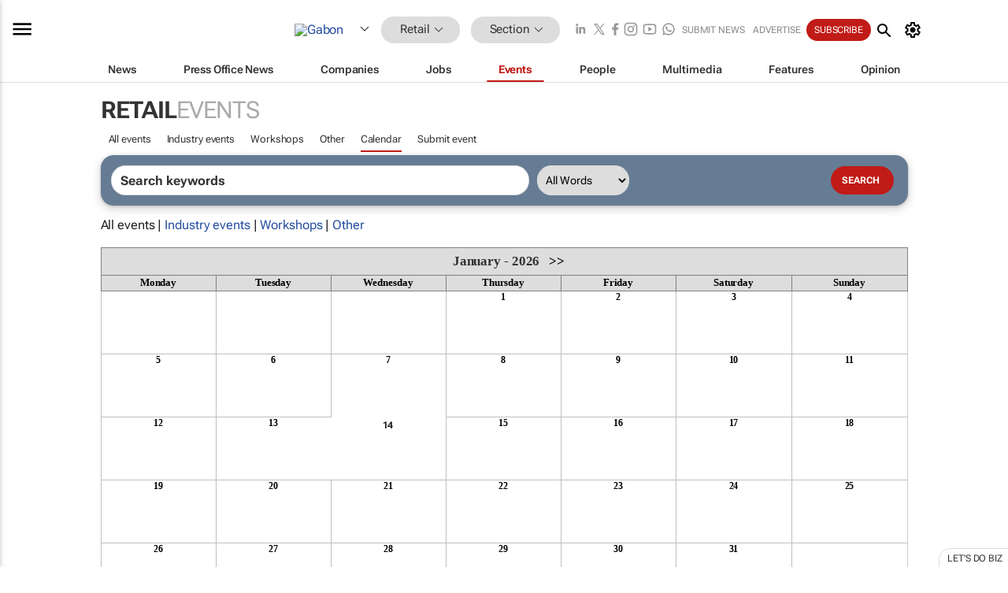

--- FILE ---
content_type: text/html; charset=utf-8
request_url: https://www.google.com/recaptcha/api2/aframe
body_size: 265
content:
<!DOCTYPE HTML><html><head><meta http-equiv="content-type" content="text/html; charset=UTF-8"></head><body><script nonce="Mk2iJJsFcpQbcTMFSy_2mA">/** Anti-fraud and anti-abuse applications only. See google.com/recaptcha */ try{var clients={'sodar':'https://pagead2.googlesyndication.com/pagead/sodar?'};window.addEventListener("message",function(a){try{if(a.source===window.parent){var b=JSON.parse(a.data);var c=clients[b['id']];if(c){var d=document.createElement('img');d.src=c+b['params']+'&rc='+(localStorage.getItem("rc::a")?sessionStorage.getItem("rc::b"):"");window.document.body.appendChild(d);sessionStorage.setItem("rc::e",parseInt(sessionStorage.getItem("rc::e")||0)+1);localStorage.setItem("rc::h",'1768380058175');}}}catch(b){}});window.parent.postMessage("_grecaptcha_ready", "*");}catch(b){}</script></body></html>

--- FILE ---
content_type: application/javascript
request_url: https://www.bizcommunity.com/res/js/biz.js?m108u
body_size: 24864
content:
var $jscomp=$jscomp||{};$jscomp.scope={};$jscomp.ASSUME_ES5=!1;$jscomp.ASSUME_NO_NATIVE_MAP=!1;$jscomp.ASSUME_NO_NATIVE_SET=!1;$jscomp.SIMPLE_FROUND_POLYFILL=!1;$jscomp.ISOLATE_POLYFILLS=!1;$jscomp.FORCE_POLYFILL_PROMISE=!1;$jscomp.FORCE_POLYFILL_PROMISE_WHEN_NO_UNHANDLED_REJECTION=!1;$jscomp.defineProperty=$jscomp.ASSUME_ES5||"function"==typeof Object.defineProperties?Object.defineProperty:function(c,a,b){if(c==Array.prototype||c==Object.prototype)return c;c[a]=b.value;return c};
$jscomp.getGlobal=function(c){c=["object"==typeof globalThis&&globalThis,c,"object"==typeof window&&window,"object"==typeof self&&self,"object"==typeof global&&global];for(var a=0;a<c.length;++a){var b=c[a];if(b&&b.Math==Math)return b}throw Error("Cannot find global object");};$jscomp.global=$jscomp.getGlobal(this);$jscomp.IS_SYMBOL_NATIVE="function"===typeof Symbol&&"symbol"===typeof Symbol("x");$jscomp.TRUST_ES6_POLYFILLS=!$jscomp.ISOLATE_POLYFILLS||$jscomp.IS_SYMBOL_NATIVE;$jscomp.polyfills={};
$jscomp.propertyToPolyfillSymbol={};$jscomp.POLYFILL_PREFIX="$jscp$";var $jscomp$lookupPolyfilledValue=function(c,a){var b=$jscomp.propertyToPolyfillSymbol[a];if(null==b)return c[a];b=c[b];return void 0!==b?b:c[a]};$jscomp.polyfill=function(c,a,b,d){a&&($jscomp.ISOLATE_POLYFILLS?$jscomp.polyfillIsolated(c,a,b,d):$jscomp.polyfillUnisolated(c,a,b,d))};
$jscomp.polyfillUnisolated=function(c,a,b,d){b=$jscomp.global;c=c.split(".");for(d=0;d<c.length-1;d++){var f=c[d];if(!(f in b))return;b=b[f]}c=c[c.length-1];d=b[c];a=a(d);a!=d&&null!=a&&$jscomp.defineProperty(b,c,{configurable:!0,writable:!0,value:a})};
$jscomp.polyfillIsolated=function(c,a,b,d){var f=c.split(".");c=1===f.length;d=f[0];d=!c&&d in $jscomp.polyfills?$jscomp.polyfills:$jscomp.global;for(var g=0;g<f.length-1;g++){var e=f[g];if(!(e in d))return;d=d[e]}f=f[f.length-1];b=$jscomp.IS_SYMBOL_NATIVE&&"es6"===b?d[f]:null;a=a(b);null!=a&&(c?$jscomp.defineProperty($jscomp.polyfills,f,{configurable:!0,writable:!0,value:a}):a!==b&&(void 0===$jscomp.propertyToPolyfillSymbol[f]&&(b=1E9*Math.random()>>>0,$jscomp.propertyToPolyfillSymbol[f]=$jscomp.IS_SYMBOL_NATIVE?
$jscomp.global.Symbol(f):$jscomp.POLYFILL_PREFIX+b+"$"+f),$jscomp.defineProperty(d,$jscomp.propertyToPolyfillSymbol[f],{configurable:!0,writable:!0,value:a})))};$jscomp.underscoreProtoCanBeSet=function(){var c={a:!0},a={};try{return a.__proto__=c,a.a}catch(b){}return!1};
$jscomp.setPrototypeOf=$jscomp.TRUST_ES6_POLYFILLS&&"function"==typeof Object.setPrototypeOf?Object.setPrototypeOf:$jscomp.underscoreProtoCanBeSet()?function(c,a){c.__proto__=a;if(c.__proto__!==a)throw new TypeError(c+" is not extensible");return c}:null;$jscomp.arrayIteratorImpl=function(c){var a=0;return function(){return a<c.length?{done:!1,value:c[a++]}:{done:!0}}};$jscomp.arrayIterator=function(c){return{next:$jscomp.arrayIteratorImpl(c)}};
$jscomp.makeIterator=function(c){var a="undefined"!=typeof Symbol&&Symbol.iterator&&c[Symbol.iterator];return a?a.call(c):$jscomp.arrayIterator(c)};$jscomp.generator={};$jscomp.generator.ensureIteratorResultIsObject_=function(c){if(!(c instanceof Object))throw new TypeError("Iterator result "+c+" is not an object");};
$jscomp.generator.Context=function(){this.isRunning_=!1;this.yieldAllIterator_=null;this.yieldResult=void 0;this.nextAddress=1;this.finallyAddress_=this.catchAddress_=0;this.finallyContexts_=this.abruptCompletion_=null};$jscomp.generator.Context.prototype.start_=function(){if(this.isRunning_)throw new TypeError("Generator is already running");this.isRunning_=!0};$jscomp.generator.Context.prototype.stop_=function(){this.isRunning_=!1};
$jscomp.generator.Context.prototype.jumpToErrorHandler_=function(){this.nextAddress=this.catchAddress_||this.finallyAddress_};$jscomp.generator.Context.prototype.next_=function(c){this.yieldResult=c};$jscomp.generator.Context.prototype.throw_=function(c){this.abruptCompletion_={exception:c,isException:!0};this.jumpToErrorHandler_()};$jscomp.generator.Context.prototype.return=function(c){this.abruptCompletion_={return:c};this.nextAddress=this.finallyAddress_};
$jscomp.generator.Context.prototype.jumpThroughFinallyBlocks=function(c){this.abruptCompletion_={jumpTo:c};this.nextAddress=this.finallyAddress_};$jscomp.generator.Context.prototype.yield=function(c,a){this.nextAddress=a;return{value:c}};$jscomp.generator.Context.prototype.yieldAll=function(c,a){c=$jscomp.makeIterator(c);var b=c.next();$jscomp.generator.ensureIteratorResultIsObject_(b);if(b.done)this.yieldResult=b.value,this.nextAddress=a;else return this.yieldAllIterator_=c,this.yield(b.value,a)};
$jscomp.generator.Context.prototype.jumpTo=function(c){this.nextAddress=c};$jscomp.generator.Context.prototype.jumpToEnd=function(){this.nextAddress=0};$jscomp.generator.Context.prototype.setCatchFinallyBlocks=function(c,a){this.catchAddress_=c;void 0!=a&&(this.finallyAddress_=a)};$jscomp.generator.Context.prototype.setFinallyBlock=function(c){this.catchAddress_=0;this.finallyAddress_=c||0};$jscomp.generator.Context.prototype.leaveTryBlock=function(c,a){this.nextAddress=c;this.catchAddress_=a||0};
$jscomp.generator.Context.prototype.enterCatchBlock=function(c){this.catchAddress_=c||0;c=this.abruptCompletion_.exception;this.abruptCompletion_=null;return c};$jscomp.generator.Context.prototype.enterFinallyBlock=function(c,a,b){b?this.finallyContexts_[b]=this.abruptCompletion_:this.finallyContexts_=[this.abruptCompletion_];this.catchAddress_=c||0;this.finallyAddress_=a||0};
$jscomp.generator.Context.prototype.leaveFinallyBlock=function(c,a){a=this.finallyContexts_.splice(a||0)[0];if(a=this.abruptCompletion_=this.abruptCompletion_||a){if(a.isException)return this.jumpToErrorHandler_();void 0!=a.jumpTo&&this.finallyAddress_<a.jumpTo?(this.nextAddress=a.jumpTo,this.abruptCompletion_=null):this.nextAddress=this.finallyAddress_}else this.nextAddress=c};$jscomp.generator.Context.prototype.forIn=function(c){return new $jscomp.generator.Context.PropertyIterator(c)};
$jscomp.generator.Context.PropertyIterator=function(c){this.object_=c;this.properties_=[];for(var a in c)this.properties_.push(a);this.properties_.reverse()};$jscomp.generator.Context.PropertyIterator.prototype.getNext=function(){for(;0<this.properties_.length;){var c=this.properties_.pop();if(c in this.object_)return c}return null};$jscomp.generator.Engine_=function(c){this.context_=new $jscomp.generator.Context;this.program_=c};
$jscomp.generator.Engine_.prototype.next_=function(c){this.context_.start_();if(this.context_.yieldAllIterator_)return this.yieldAllStep_(this.context_.yieldAllIterator_.next,c,this.context_.next_);this.context_.next_(c);return this.nextStep_()};
$jscomp.generator.Engine_.prototype.return_=function(c){this.context_.start_();var a=this.context_.yieldAllIterator_;if(a)return this.yieldAllStep_("return"in a?a["return"]:function(b){return{value:b,done:!0}},c,this.context_.return);this.context_.return(c);return this.nextStep_()};
$jscomp.generator.Engine_.prototype.throw_=function(c){this.context_.start_();if(this.context_.yieldAllIterator_)return this.yieldAllStep_(this.context_.yieldAllIterator_["throw"],c,this.context_.next_);this.context_.throw_(c);return this.nextStep_()};
$jscomp.generator.Engine_.prototype.yieldAllStep_=function(c,a,b){try{var d=c.call(this.context_.yieldAllIterator_,a);$jscomp.generator.ensureIteratorResultIsObject_(d);if(!d.done)return this.context_.stop_(),d;var f=d.value}catch(g){return this.context_.yieldAllIterator_=null,this.context_.throw_(g),this.nextStep_()}this.context_.yieldAllIterator_=null;b.call(this.context_,f);return this.nextStep_()};
$jscomp.generator.Engine_.prototype.nextStep_=function(){for(;this.context_.nextAddress;)try{var c=this.program_(this.context_);if(c)return this.context_.stop_(),{value:c.value,done:!1}}catch(a){this.context_.yieldResult=void 0,this.context_.throw_(a)}this.context_.stop_();if(this.context_.abruptCompletion_){c=this.context_.abruptCompletion_;this.context_.abruptCompletion_=null;if(c.isException)throw c.exception;return{value:c.return,done:!0}}return{value:void 0,done:!0}};
$jscomp.generator.Generator_=function(c){this.next=function(a){return c.next_(a)};this.throw=function(a){return c.throw_(a)};this.return=function(a){return c.return_(a)};this[Symbol.iterator]=function(){return this}};$jscomp.generator.createGenerator=function(c,a){a=new $jscomp.generator.Generator_(new $jscomp.generator.Engine_(a));$jscomp.setPrototypeOf&&c.prototype&&$jscomp.setPrototypeOf(a,c.prototype);return a};
$jscomp.asyncExecutePromiseGenerator=function(c){function a(d){return c.next(d)}function b(d){return c.throw(d)}return new Promise(function(d,f){function g(e){e.done?d(e.value):Promise.resolve(e.value).then(a,b).then(g,f)}g(c.next())})};$jscomp.asyncExecutePromiseGeneratorFunction=function(c){return $jscomp.asyncExecutePromiseGenerator(c())};$jscomp.asyncExecutePromiseGeneratorProgram=function(c){return $jscomp.asyncExecutePromiseGenerator(new $jscomp.generator.Generator_(new $jscomp.generator.Engine_(c)))};
$jscomp.polyfill("Array.prototype.includes",function(c){return c?c:function(a,b){var d=this;d instanceof String&&(d=String(d));var f=d.length;b=b||0;for(0>b&&(b=Math.max(b+f,0));b<f;b++){var g=d[b];if(g===a||Object.is(g,a))return!0}return!1}},"es7","es3");
var isMobileUserAgent={Android:function(){return navigator.userAgent.match(/Android/i)},BlackBerry:function(){return navigator.userAgent.match(/BlackBerry/i)},iOS:function(){return navigator.userAgent.match(/iPhone|iPod/i)},Opera:function(){return navigator.userAgent.match(/Opera Mini/i)},Windows:function(){return navigator.userAgent.match(/IEMobile/i)},any:function(){return isMobileUserAgent.Android()||isMobileUserAgent.BlackBerry()||isMobileUserAgent.iOS()||isMobileUserAgent.Opera()||isMobileUserAgent.Windows()}};
function inIframeFunc(){try{return window.self!==window.top}catch(c){return!0}}var inIframe=inIframeFunc(),isDotComSite=window.location.hostname&&0<=window.location.hostname.indexOf("bizcommunity.com");String.prototype.startsWith||(String.prototype.startsWith=function(c){return 0===this.indexOf(c)});String.prototype.endsWith||(String.prototype.endsWith=function(c){return-1!==this.indexOf(c,this.length-c.length)});
Array.prototype.indexOf||(Array.prototype.indexOf=function(c,a){a=a||0;for(var b=this.length;a<b;a++)if(this[a]===c)return a;return-1});function startsWith(c,a){return 0===c.indexOf(a)}function endsWith(c,a){return-1!==c.indexOf(a,c.length-a.length)}function isNull(c){return null===c||"undefined"===typeof c||""===c||0===c}
function rTSM(){if(0!=$(".menustrip").count){var c=get_cookie("mn"),a=get_cookie("mi");get_cookie("shop");var b=0<a;a="";c||(c="My profile",$(".jGetProfileButton").html('<a class="kSubmitButton kRound" href="/EditProfile.aspx">Get a profile</a>'));b&&(a=get_cookie("piu"),null===a&&(a="https://b.biz-file.com/res/img/profile_default_80.gif"),a=a.split("|")[0],-1<a.indexOf("/biz-file")&&(a=a.replace("/biz-file","/b.biz-file")),-1<a.indexOf("http:")&&(a=a.replace("http:","https:")),a=null!==a&&""!==a?
'<img style="height:28px;width:28px" src="'+a+'" width="30" height="30" alt="profile-image" />':c);c='<div id="jMyProfileBox" style="display:none"><div class="pop1-arrow"></div><div class="pop1 clear-before-after"><ul class="pop1-ul"><li><a href="/NewsFeed.aspx">Newsfeed</a></li>'+(null===c||0===c.length?'<li><a href="/EditProfile.aspx">Get a profile</a></li>':"")+'<li><a href="/Profile.aspx">View profile</a></li><li><a href="/EditProfile.aspx">Edit my profile</a></li><li><a href="/ProfileSettings.aspx">Settings</a></li>'+
(b?'<li><a class="ts-m-signout" href="https://www.bizcommunity.com/Signout.aspx?ru='+encodeURIComponent(window.location.toString())+'">Sign out</a></li>':'<li><a href="/Signin.aspx?ru='+encodeURIComponent(window.location.toString())+'">Sign in</a></li>')+"</ul>";a&&($(".j-myaccount-icon").removeClass("mui-icon_cog"),$(".j-myaccount-icon").addClass("mui-icon_img"),$(".j-myaccount-icon").html(a));$(".menustrip .sm-ul .sm-profileimg_cont").append((a?'<a class="sm-a sm-a--small-margin sm-li-imgwrapper j-myprofile-hover" rel="jMyProfileBox" href="/Profile.aspx" alt="profileimage">'+
a+"</a>":"")+c);$(".jx-tool-fadein").fadeIn();$(".j-myprofile-hover").pRID({on:"hover",transition:"none",position:"belowright",tailClass:"pop1-arrow"});$(".j-myaccount-hover").pRID({on:"hoverOnly",transition:"none",position:"belowleft",tailClass:"pop1-arrow",resizeWhenContentChanges:!0})}}var globalddlLoaded=!1;
function calculatePopupAndShow(c,a,b,d,f){function g(r,v,A){var D=r.offset().left,B=r.offset().top;0===v&&(v=D);0===A&&(A=B);A<B&&(A=B);D=r.outerWidth();r=r.outerHeight();B=$("body").width();let G=window.innerHeight,F=$(window).scrollTop();D=v+D;D>B&&(v=v+B-D-10);A-F+r>G&&(A=F+G-r-50);0>A-F&&(A=F+50);return{left:v,top:A}}var e=$(window).height(),h=!1,k=!0===d.skipShift||"true"===a.attr("data-shifted"),l=!1;d.widthTarget&&(d.width=$(d.widthTarget).width());k||c.parents().each(function(){"fixed"===
$(this).css("position")&&(h=!0)});var m=c.offset();if(a.length){k||a.parent().is("body")||a.prependTo($("body"));!k&&$(".body-container").length&&(a.attr("data-shifted","true"),a.insertAfter(".body-container").wrap('<div class="popup-container" />'),null!==b&&$(b).length&&(b.attr("data-shifted","true"),b.insertAfter(".body-container").wrap('<div class="popup-container" />')));null!==b&&0>=$(b).length&&(d.topOffset=0);if("cursor"===d.position){var p=f.pageX+d.leftOffset;var t=f.pageY+d.topOffset;e-
f.pageY<a.outerHeight()&&(t=f.pageY-a.outerHeight())}else if("right"===d.position){if(p=m.left+c.outerWidth()+d.leftOffset-6,t=m.top+d.topOffset,d.overideScroll)var w=d.width}else if("right_fit"===d.position)p=m.left+c.outerWidth()+d.leftOffset,$(document).width(),t=e-(m.top-window.scrollY)<a.outerHeight()?m.top-a.outerHeight():m.top+c.outerHeight();else if("left"===d.position)p=m.left-$(a).width()+d.leftOffset,t=m.top+d.topOffset,e-f.pageY<a.outerHeight()&&(t=f.pageY-a.outerHeight());else if("below"===
d.position||"below_adjustheight"===d.position)d.stretchToFitLinksWidth&&a.outerWidth()<c.outerWidth()&&a.css({width:"fit-content"}),p=m.left+d.leftOffset,t=m.top+c.outerHeight()+d.topOffset+("animate"===d.transition&&$.support.opacity?-5:0),"below_adjustheight"===d.position&&(f=$(window).scrollTop(),f+e-t<a.outerHeight()&&(f=Math.round(f+e-t),a.css("height",f+"px")));else if("fit"===d.position)p=m.left+d.leftOffset,t=e-m.top<a.outerHeight()?m.top-a.outerHeight():m.top+c.outerHeight();else if("belowright"===
d.position)p=m.left-($(a).outerWidth()-c.outerWidth())+d.leftOffset,t=m.top+c.outerHeight()+d.topOffset;else if("belowleft"===d.position)p=m.left+c.outerWidth()-$(a).outerWidth()+d.leftOffset,t=m.top+c.outerHeight()+d.topOffset;else if("belowcentre"===d.position)p=m.left+c.outerWidth()/2-a.outerWidth()/2,t=m.top+c.outerHeight()+d.topOffset;else if("fullWidth"===d.position)0<d.width?(w=d.width,a.css({width:w,right:0,left:0,margin:"0 auto"}),p=0):(w=$("body").width()-(a.innerWidth()-a.width()),p=$("body").offset().left),
t=m.top+c.outerHeight()+d.topOffset+("animate"===d.transition&&$.support.opacity?-5:0)+6;else if("fullWidth_WithTail"===d.position)a.css({position:"absolute",top:"0",left:"0",display:"block",opacity:"0"}),p=0===a.offset().left-$(window).scrollLeft()?$(".body-container").offset().left:0,a.css({position:"",top:"",left:"",display:"none",opacity:""}),t=m.top+c.outerHeight()+d.topOffset+("animate"===d.transition&&$.support.opacity?-5:0)+6,w=$(".body-container").width()-(a.innerWidth()-a.width()),a.children("#jTail").css("left",
m.left-$(".body-container").offset().left+c.width()/2-a.children("#jTail").width()/2);else if("none"===d.position)l=!0,0<d.width&&a.width(d.width);else if("fab-top-left"===d.position){m=c.offset();b=a.outerHeight();l=a.outerWidth();a.css("position","fixed");t=80-b+d.topOffset;p=m.left+c.outerWidth()-l+d.leftOffset;b=c.parent();m=b.css("bottom").replace("px","");c=b.css("right");b=b.outerHeight();d=parseInt(m)+parseInt(b)-d.topOffset;a.css({display:"block",position:"fixed",right:c,bottom:d});return}null!==
d.maxHeight&&d.maxHeight&&((f=$(window).scrollTop())||(f=$(window).height()),a.css("height",""),t<e+f&&null!==a.css("height")&&a.css("height").replace(/[^-\d\.]/g,"")>=e+f-t?(a.css("height",e+f-t-a.css("padding-bottom").replace(/[^-\d\.]/g,"")-a.css("padding-top").replace(/[^-\d\.]/g,"")-4+"px"),a.css("overflow-y","scroll")):a.css("overflow-y",""));"show-images"===c.attr("data-option")?a.find("img").each(function(){""!==$(this).attr("data-src")&&($(this).attr("src",$(this).attr("data-src")),$(this).attr("data-src",
""))}):"show-classes"===c.attr("data-option")?a.find("[data-class]").each(function(){""!==$(this).attr("data-class")&&(""!==$(this).attr("class")?$(this).attr("class",$(this).attr("class")+" "+$(this).attr("data-class")):$(this).attr("class",$(this).attr("data-class")),$(this).attr("data-class",""))}):a.find("img").each(function(){""!==$(this).attr("data-original")&&$(this).attr("src",$(this).attr("data-original"))});if(void 0!==d.popPositionClasses&&null!==d.popPositionClasses&&""!==d.popPositionClasses){e=
a.parent().width();f=a.parent().position();k=d.popPositionClasses.split(",");for(var x=!0,q=0;q<k.length;q++)k[q]=$.trim(k[q]);q=a.children().attr("class").split(" ");0<q.length&&(x=!1);x&&(q=a.attr("class").split(" "));for(var u=0;u<q.length;u++)-1!==q[u].indexOf(k[0])&&(x?a.removeClass(q[u]):a.children().removeClass(q[u]));m.left<=f.left+e&&m.left>=f.left+.75*e?(p=m.left+c.width()-$(a).width()-d.leftOffset,x?a.addClass(k[2]):a.children(":first").addClass(k[2])):m.left<f.left+.75*e&&m.left>f.left+
.3*e?(p=m.left+c.width()/2-$(a).width()/2,x?a.addClass(k[1]):a.children(":first").addClass(k[1])):x?a.addClass(k[0]):a.children(":first").addClass(k[0])}d.resizeWhenContentChanges&&(c=g(a,p,t),p=c.left,t=c.top,(new MutationObserver((r,v)=>{for(let A of r)"childList"===A.type?(r=g(a,0,t),a.css({top:r.top,left:r.left}),v.disconnect()):console.log("=> Mutation type not handled: ",A.type)})).observe(a[0],{childList:!0,subtree:!0}));a.find("iframe").each(function(){$(this).on("load",function(){let r=g(a,
p,t);a.css({top:r.top,left:r.left})})});l||a.css({position:"absolute",left:p,top:t,width:w,"z-index":1002});"animate"===d.transition&&$.support.opacity?a.css({position:"absolute",left:p,top:t,opacity:0}).show().animate({top:t+5,opacity:1},300):"slideDown"===d.transition?a.slideDown(100):"fadeIn"===d.transition?a.fadeIn(300):a.show();null!==b&&$(b).length&&(h?b.css({position:"absolute",left:p}):b.css({position:"absolute",left:p,top:t-b.outerHeight()}),b.fadeIn(300))}}
function sendGAEvent(c,a,b,d,f,g){gtag&&gtag("event",c,{eventCategory:a,eventAction:b,eventLabel:d,eventValue:f,hitCallback:function(){g()}})}function sendGANavigationEvent(c,a){let b=10!==_contentType?"article":"job",d=isMobileDeviceWidth()?"mobile":"desktop";c=d+"_"+c;console.log("sendGAEvent",d,c,b,1,a);sendGAEvent("biz_next_nav",d,c,b,1,a)}
function sendGACloseEvent(c,a){let b=10!==_contentType?"article":"job",d=isMobileDeviceWidth()?"mobile":"desktop";c=d+"_"+c;console.log("sendGAEvent",d,c,b,1,a);sendGAEvent("close_btn",d,c,b,1,a)}function replacePlaceholdersUsingJavascriptArray(c,a){var b=a?JSON.parse(a.replace(/'/g,'"')):{};return c.replace(/{(\w+)}/g,function(d,f){return b[f]||d})}var executed_iJXC=!1;
function iJXC(c=""){""===c&&console.log("PageLoad");$(c+" [data-x]").each(function(){function b(g){var e="",h="",k={};-1!==g.indexOf(":")?(e=g.slice(0,g.indexOf(":")),k=(h=g.slice(g.indexOf(":")+1))?JSON.parse(h.replace(/'/g,'"')):{}):(e=g,(g=d.data())&&(k=Object.assign({},g)));"lightSliderAL"!==e||!c&&executed_iJXC?"mobileShare"===e?"ontouchstart"in document.documentElement&&navigator.share?d.mobileShare():d.pRID(k):"stkyBx"===e?d.stkyBx(k):"contentCarouselExpand"===e?d.contentCarouselExpand(k):
"revE"===e?revE(d):"axH"===e?d.axH(k):"axM"===e?d.axM(k):"axOnLoad"===e?axOnLoad(d,k):"axHSelect"===e?d.axHSelect(k):"pRID"===e?d.pRID(k):"sTC"===e?d.sTC(k):"replaceContainerJSON"===e?d.replaceContainerJSON(k):"listify"===e?onReady(function(){d.listify(k)},eJSLibrary.Listify):"closeBtn"===e?d.closeBtn(k):"NavigateToNextItem"===e?d.NavigateToNextItem(k):"popupFancybox"===e?onReady(function(){d.popupFancybox(k)},eJSLibrary.FancyBox):"loryNav"===e?d.LoryNav(k):"abTest"===e?d.abTest(k):"loadContentOnPageLoad"===
e?d.loadContentOnPageLoad(k):"initContentAudioPlayer"===e?d.initContentAudioPlayer(k):"initMenuItems"===e?$.sidebarMenu(".sidebar-menu"):"instanceNavigation"===e?d.instanceNavigation(k):"copyUrlToClipboard"===e?d.copyUrlToClipboard(k):"addScrollClasses"===e?d.addScrollClasses(k):"editable"===e&&$script.ready("scriptadmin",function(){d.makeEditable()}):d.lightSliderAL(k)}var d=$(this),f=this.getAttribute("data-x");this.removeAttribute("data-x","");-1<f.indexOf("|")?(b(f.slice(0,f.indexOf("|"))),b(f.slice(f.indexOf("|")+
1))):b(f)});onReady(function(){$.isFunction($.fn.listify)&&($("body "+c).listify({selector:".CB_i"}),$("body "+c).listify({selector:".RM_i"}),$("body "+c).listify({selector:".JB_i"}),$("body "+c).listify({selector:".content-card"}))},eJSLibrary.Listify);isMobileDeviceWidth()||(onReady(function(){$.isFunction($.fn.tipsy)&&($(".tipsy").remove(),$(c+" .jxTip").tipsy({gravity:"w",offset:10}),$(c+" .jxTipH").tipsy({gravity:"w",html:!0,offset:10}),$(c+" .jxTipW").tipsy({gravity:"e",offset:10}),$(c+" .jxTipN").tipsy({gravity:"s",
offset:0}),$(c+" .jxTipS").tipsy({gravity:"n",offset:10}))},eJSLibrary.Tipsy),$(c+" .jxTipWhite").poptip(),$(c+" .jxPHOH").pHID({on:"hover",position:"right"}),$(c+" .jxUDTR").pUDTR());$(c+" .jxMore").axM();$(c+" .jxMoreTrigger").axM({triggerOnScrollCount:!0});var a=function(){$(c+" .jxRevEL").revEL();$.ajax({url:"/Log/LogScrollPage.aspx?zili="+get_cookie("zili"),cache:!1,async:!1});$(window).off("scroll",a)};if(!c)$(window).on("scroll",a);c&&(initAds(c),implementLazyLoading(c),$(c+" script").each(function(b,
d){eval(d.innerHTML)}));c||2!==jsPageType||initialiseInstance();executed_iJXC=!0}
function noScriptLazyLoad(c){function a(d,f,g){function e(r,v,A,D){var B=$(A).attr("src");if(B){var G=new Image;G.onload=function(){r.fadeOut(D?b.fadeDelay:0,function(){r.replaceWith($(A).not("."+b.skipClass).css({opacity:"0"}).animate({opacity:1},D?100:0))});v.remove()};G.src=B}}var h=$(window),k=$(window).scrollTop(),l={top:0,left:0},m=l&&l.top?l.top:0,p=h.outerHeight(),t,w,x,q,u;(g?$(g).find(b.targetNoScript):$(b.targetNoScript)).each(function(){t=$(this);w=t.attr(b.lazyIdAttribute);x=t.attr(b.lazyImgAttribute);
q=t.attr(b.lazyAutoAttribute);var r=t.siblings("#"+w);r.length||(r=t.parent().find("#"+w));u=r;if(!u.length||!x||!f&&!q)return!0;r=u.offset().top;var v=u.outerHeight();if(r+v>=(m+k)*(1-b.renderAheadPercent)&&r<=(m+p+k)*(1+b.renderAheadPercent))e(u,t,x,d);else return!0})}var b={targetNoScript:".j-lazy-noscript",lazyIdAttribute:"data-lazyid",lazyImgAttribute:"data-lazyimg",lazyAutoAttribute:"data-lazyauto",skipClass:"j-lazy-skip",fadeDelay:200,interval:2E3,renderAheadPercent:.25};c&&$.extend(b,c);return{init:function(){$(window).on("scroll",
function(d){a(!0)});setInterval(function(){a(!0)},b.interval);a(!1)},trigger:a}}
function aRIWR(c,a,b){$.ajax({url:a,beforeSend:function(d){$("#"+c).text("");$("#"+c).css("height","40px");$("#"+c).css("width","100%");$("#"+c).css("background-image","url('https://biz-file.com/res/img/bigrotation2.gif')");$("#"+c).css("background-repeat","no-repeat")},success:function(d){$("#"+c).css("height","");$("#"+c).css("width","");$("#"+c).html(d);"undefined"!==typeof b&&b();$("#"+c).css("background-image","")}})}
var g_FlipperUrl="",g_FlipperWidth=0,g_FlipperHeight=0,g_FlipperGallery=[],g_FlipperGallery_Captions=[],g_CurrentItem=0;
function GFEnlarge(c){g_FlipperUrl="";g_FlipperHeight=g_FlipperWidth=0;g_FlipperGallery=[];g_FlipperGallery_Captions=$("#af-captions_"+c).val().split("~!");g_CurrentItem=0;var a=$(this);$("#jArticleCycle_"+c+" .af-row").each(function(b){g_FlipperGallery[b]=$(this).find("img").attr("rel");if($(this).is(":visible")){var d=$(this),f=$(this).find("img").attr("rel");g_FlipperUrl=f;g_FlipperWidth=$(this).find("img").attr("data-lwidth");g_FlipperHeight=$(this).find("img").attr("data-lheight");g_CurrentItem=
b;a.attr("href",f);b=new Image;b.onload=function(){g_FlipperWidth=this.width;g_FlipperHeight=this.height;$(window).height();$(d).find("img").attr("data-lheight")};b.src=g_FlipperUrl}$(this).is(":visible")&&function(g){setTimeout(function(){var e;startsWith(e,"/")&&(e="https://www.bizcommunity.com"+e);e=e.replace("?0","");a.attr("href",e);$.fancybox({href:"/Request/GalleryFlipperLargeImage.aspx",type:"iframe",iframe:{scrolling:"no"},scrolling:"no",width:g_FlipperWidth});return!1},500)}($(this))});
return!1}function generateId(){return"i"+(new String(Math.random())).substring(2,10)}
function registerNewPageView(c,a,b,d,f,g){var e=window.location.pathname;gtag?(gtag("set","page",e+"#contentview"),a&&gtag("set","dimension2",a),b&&gtag("set","dimension3",b),c&&gtag("set","dimension5",c),gtag("set","dimension8","undefined"!==typeof bizPlatform?bizPlatform():""),gtag("set","dimension7",21),gtag("send","pageview"),console.log("Logged page view GA: "+e+"#contentview")):console.log('Google page view NOT logged ,"ga" is not defined. Link: '+e+"#contentview");$.ajax("/Log/LogPage.aspx?l="+
b+"&c="+a+"&ct="+d+"&ci="+c+"&cid="+f+"&pt="+ePageType.ContentPageAjax+"&url="+e+"&rns="+RNS+"&platform="+platform);g?refreshAdsByAdPositions(g):refreshAllGoogleAds()}function axOnLoad(c,a){var b=c.attr("data-href");b=addParamToUrl(b,"ajax","1");setTimeout(function(){$.ajax({url:b,success:function(d){if(d){var f=generateId();d='<div id="'+f+'">'+d+"</div>";c.hide();c.replaceWith(d);c.fadeIn("slow");iJXC("#"+f)}}})},500)}
function setBookmark(c,a){c||(c=window.location);a||(a=document.title);if(window.sidebar)window.sidebar.addPanel(a,c,"");else if(window.external)window.external.AddFavorite(c,a);else{if(window.opera)return!1;window.open("/Help/AddToFavorites.aspx?title="+escape(a)+"&url="+escape(c),"_top")}}
function navigateToNextCookieListLinkIfExist(){var c;if(c=getNextNavigationCookieLink())return delete_cookie("ncm"),window.location.href=c,!0;(c=$(".jx-next").attr("href"))||(c=$("#j-btn-bottom").attr("href"));return c?(window.location.href=c,delete_cookie("ncm"),!0):!1}
function get_csc(c,a){function b(){"undefined"!==typeof a&&a()}var d={commaDelimitedCookieList:"",domain:"https://www.bizcommunity.com",expireCookies:!1,functionCookie:""};c&&$.extend(d,c);if(d.commaDelimitedCookieList&&d.commaDelimitedCookieList.length){if(d.functionCookie){if(get_cookie(d.functionCookie)){b();return}set_cookie_session(d.functionCookie,"1")}if(d.expireCookies){c=d.commaDelimitedCookieList.split(",");var f;if(0<c.length)for(var g=0;g<c.length;g++)(f=get_cookie(c[g]))&&0<f.length&&
set_cookie_expires(c[g],f,-1)}$.ajax({url:d.domain+"/gc.aspx",data:{cklst:d.commaDelimitedCookieList,ajax:1},dataType:"jsonp",async:!1,success:function(e){if(e&&e.data)for(var h=0;h<e.data.length;h++)e.data[h].secure?set_cookie_secure(e.data[h].name,e.data[h].value):e.data[h].session?set_cookie_session(e.data[h].name,e.data[h].value):set_cookie(e.data[h].name,e.data[h].value)},complete:function(){b()}})}else b()}
function RedirectToHomepage(c,a){function b(g,e){e&&0<e&&g&&0<g&&(196!==g||11!==e)&&window.location.replace("/"+g+"/"+e+".html")}var d=get_cookie(c),f=get_cookie(a);this&&this.JSON&&(null===d||null===f)?$.ajax({url:"/Request/GetHomeCategoryLocationId.aspx?ajax=1",type:"GET",cache:!1,success:function(g){g=JSON.parse(g);g.response.signedIn?(set_cookie_expires(c,g.response.homeLocationId,1),set_cookie_expires(a,g.response.homeCategoryId,1)):(set_cookie_expires_hours(c,g.response.homeLocationId,1),set_cookie_expires_hours(a,
g.response.homeCategoryId,1));b(g.response.homeLocationId,g.response.homeCategoryId)}}):b(d,f)}function scrollToElement(c){(c=document.getElementById(c))&&(null==c||c.scrollIntoView())}function DropdownArrowUp(){$(".arrup").hide();$(".arrdown").show()}function hideNextNavMsg(c){$("#"+c).toggle(!1);$(".NNM-close-btn").toggle(!1)}function showNextNavMsg(c){$("#"+c).toggle(!0);$(".NNM-close-btn").toggle(!0)}
function closeBottomSlideIn(c){if(c=document.getElementById(c))c.style.display="none",set_cookie_expires("sbbc",dateToYYYYMMDD(new Date),90)}function trackJobClick(c){$.ajax({url:c}).done(function(){});return!0}function revE(c){c.on("click",function(a){c.off("click");c.attr("href")||((a=c.attr("data-e"))||(a=c.text()),a=a.split("").reverse().join(""),$(this).attr("href","mailto:"+a))})}function getFirstWord(c){return c.split(/\s+/)[0]}
function canShowSubscriberPopup(){var c=window.location.href.toLowerCase();return window===top&&!("undefined"!==typeof _hidePopups&&_hidePopups)&&-1===c.indexOf("nh=")&&-1===c.indexOf("eh=")&&null===get_cookie("mnewsletter")||""===get_cookie("mnewsletter")}function popupSubscribe(){canShowSubscriberPopup()}
function showSubscriberBottomBar(){if(canShowSubscriberPopup()&&null!==get_cookie("ft")){var c=get_cookie("sbbc"),a=get_cookie("ncm");null!==c||!isMobileUserAgent||null!==a&&0<a.length||!(c=document.getElementById("j-bottom-slideIn"))||(c.style.display="block",iJXC("j-bottom-slideIn"))}}function stripScripts(c){var a=document.createElement("div");a.innerHTML=c;c=a.getElementsByTagName("script");for(var b=c.length;b--;)c[b].parentNode.removeChild(c[b]);return a.innerHTML}
function loadPopupJSScript(c,a){$.cachedScript("/res/js"+c+"/facebox/facebox.mod.js?1").done(function(b,d){$.facebox(a)})}function addEvent(c,a,b){c.addEventListener?c.addEventListener(a,b,!1):c.attachEvent&&c.attachEvent("on"+a,b)}addEvent(document,"mouseout",function(c){c=c?c:window.event;(c=c.relatedTarget||c.toElement)&&"HTML"!==c.nodeName||popupSubscribe()});var hEA_l=!1;
function lACRC(c,a,b,d){onReady(function(){$("#"+c+" li").click(function(f){var g=$(this).attr("rel");f="";d?(f="",d=!1):f=$(this).attr("txt");hEA_l&&$("#"+a).unautocomplete();null!==g&&""!==g&&($("#"+a).focus(function(){$.loadAutoCompleteScript($("#"+a),g,{formatResult:function(e,h){return h},highlight:!1,scroll:!0,scrollHeight:200,width:310,multiple:!1,matchSubset:!0,selectFirst:!1})}),hEA_l=!0);""!==b&&null!==f&&$("#"+b).html(f)});$("#"+b).mouseover(function(){$("#"+a).css("display","none;")});
d&&$("#"+c+" li:first").trigger("click")},eJSLibrary.AutoComplete)}function detectIE(){var c=window.navigator.userAgent,a=c.indexOf("MSIE ");if(0<a)return parseInt(c.substring(a+5,c.indexOf(".",a)),10);if(0<c.indexOf("Trident/"))return a=c.indexOf("rv:"),parseInt(c.substring(a+3,c.indexOf(".",a)),10);a=c.indexOf("Edge/");return 0<a?parseInt(c.substring(a+5,c.indexOf(".",a)),10):!1}
function renderActiveSlider(c){function a(k,l){k&&(e=$(k),e.css("background-color","transparent"),k=e.position(),l&&b.firstListItemClass&&e.removeClass(b.firstListItemClass),d.css({transition:l?"none":"",height:e.innerHeight(),width:e.innerWidth(),left:k.left,top:k.top}))}var b={sliderTarget:"",listTarget:"",listItemClass:"",firstListItemClass:"",activeClass:""};c&&$.extend(b,c);var d=$(b.sliderTarget);c=$(b.listTarget);var f=$("."+b.listItemClass),g=$("."+b.firstListItemClass),e,h;g.length?g.addClass(b.activeClass):
g=f.filter("."+b.activeClass);d.length&&c.length&&f.length&&(f.mouseover(function(){if(this!==h){h=this;var k=$(this);f.removeClass(b.activeClass);k.addClass(b.activeClass);a(h)}}).mouseout(function(){f.removeClass(b.activeClass);g.addClass(b.activeClass);h=g[0];a(h)}),$(window).resize(function(){a(g[0],!0)}),a(g[0],!0))}
function resizeInstanceRightMargin(c,a){function b(){var h=f.children();g.outerHeight()>e.outerHeight()&&3<h.length&&(h.last().remove(),setTimeout(function(){b()},1))}var d=$("#"+c),f=$("#"+c+" ."+a),g=$("#"+c+" .right-margin"),e=$("#"+c+" .mid-col");0<d.length&&f.length&&b()}function resizeTopStrip(){function c(){25<$(window).scrollTop()?a.addClass("compact"):a.removeClass("compact")}var a=$(".header");a.length&&($(window).on("scroll",function(){c()}),c())}
function renderVisibleGoogleTagAds(c,a){function b(f){function g(l){var m=e[l];m&&!m.isActive&&(m.isActive=!0,setTimeout(function(){var p,t,w,x,q,u,r,v;m.id&&googletag.cmd.push(function(){p=googletagads[m.id];t=$("#"+m.id);t.length&&p&&(w=t.offset().top,x=t.innerHeight(),q=d.scrollTop(),u=d.height(),r=t.is(":visible"),v=w<q+u&&w+x>q,r&&(v||f)?(googletag.pubads().refresh([p]),p.setCollapseEmptyDiv(!0)):m.isActive=!1)})},1))}var e=document.getElementsByClassName(c);if(e&&e.length&&googletagads)for(var h=
0,k=e.length;h<k;h++)e[h].isActive||g(h)}var d=$(window);d.scroll(function(){b()});b(a)}function checkSaved(c,a,b,d,f){c=document.getElementsByClassName(c);a=get_cookie("cs"+a);if(null!=a){a=a.split(",");for(var g=0;g<c.length;g++){var e=c[g],h=e.getAttribute("data-ci"),k=e.getAttribute("href");a.includes(h)?(e.classList.add(b),e.href=addParamToUrl(k,d,f)):e.classList.remove(b)}}}
function checkSpaceBelowContentAndMoveContent(c,a,b){setTimeout(function(){const d=document.getElementById(c),f=document.getElementById(a),g=document.getElementById(b),e=d.offsetHeight-f.offsetHeight;d&&f&&g&&350<=e&&($(g).appendTo(d),g.classList.add("moved-below-content"))},2E3)}
function refreshAdsByAdPositions(c){googletag.cmd.push(function(){var a=[],b=googletag.pubads().getSlots(),d;for(d in b)c.includes(b[d].getTargeting("Pos")[0])&&a.push(b[d]);0<a.length&&(console.log("Refreshed ads "+c.join()),googletag.pubads().refresh(a))})}function refreshAllGoogleAds(){googletag.cmd.push(function(){googletag.pubads().refresh()})}
function addParamToUrl(c,a,b){c=removeParamFromUrlByName(c,a);if(-1===c.indexOf("?"+a+"="+b)&&-1===c.indexOf("&"+a+"="+b)&&-1===c.indexOf("/"+a+"-"+b)){var d="";0<c.indexOf("#")&&(d=c.substring(c.indexOf("#")),c=c.substring(0,c.indexOf("#")));c=0<c.indexOf("ru=")?c.replace("ru=",a+"="+b+"&ru="):endsWith(c,".html")?c.replace(".html","/"+a+"-"+b+".html"):c+((!endsWith(c,".aspx")&&-1!==c.indexOf(".aspx")||-1!==c.indexOf("?")?"&":"?")+a+"="+b);c+=d}return c}
function removeParamFromUrlByName(c,a){return c.replace(new RegExp(`[?&/]${a}[-=]([^./]*)`,"g"),"")}function removeParamFromUrl(c,a,b){0<c.indexOf("?"+a+"="+b)?c=c.replace("?"+a+"="+b,""):0<c.indexOf("&"+a+"="+b)?c=c.replace("&"+a+"="+b,""):0<c.indexOf("/"+a+"-"+b)&&(c=c.replace("/"+a+"-"+b,""));return c}function isArticleOrJobLink(c){return c.includes("/article/")||c.includes("/job/")||c.includes("/Article/")}
function addNextClickCookie(c){var a=$(c);c=_contentType;c=0<c?c:1;let b=a.attr("href");b.startsWith("https")&&(b=b.replace("https://www.bizcommunity.com",""));let d=function(k){var l=k.lastIndexOf("-");return-1<l?k.substring(k.lastIndexOf("-")+1):-1<k.indexOf(".html")&&(l=k.lastIndexOf("/"),-1<l)?(k=k.substring(l+1),k.substring(0,k.indexOf(".html"))):""}(b),f="";var g=null;(g=a.closest("[data-next-click-message]"))&&(g=g.data("next-click-message"))&&0<g.length&&set_cookie_session("ncm",g);g=a.closest(".j-next-click-browse").length?
$(".j-next-click-browse .CGI_title,.j-next-click-browse .CBI_title a,.j-next-click-browse .JB_title a"):a.closest(".j-next-click-container").length?a.closest(".j-next-click-container").find("a.RMI_title"):a.closest(".content-browse").length?$(".content-browse h5 a"):$();let e=!1;g.length&&a.closest(".content-top-story").length&&(e=!0,f=b+",");g.each(function(){var k=$(this);if(!e)if(-1<k.attr("href").indexOf(d))e=!0;else return!0;if(k=$(this).attr("href")){k.startsWith("https")&&(k=k.replace("https://www.bizcommunity.com",
""));if(!isArticleOrJobLink(k))return!0;f+=k.replace(/,/g,"")+","}});if(f){a=function(k){if(4096>=k.length)return k;var l=0,m="";k.split(",").forEach(function(p){4E3>=l+p.length+1&&(m+=p+",",l+=p.length+1)});return m}(f);set_cookie_session("nc",a);set_cookie_session("nct",c);c=window.location.href;a="";-1!=c.indexOf("#")&&(a=c.substr(c.indexOf("#")));var h=f.split(",")[0];"#nextclick"===a&&h&&(window.location.href=h);h&&$("body").keydown(function(k){39===k.keyCode&&(sendGANavigationEvent("right_press",
()=>{}),window.location.href=h)})}}
function initialiseInstance(){function c(g){$(".jx-next").each(function(){$(this).attr("href",g)});$(".jx-next").each(function(){$(this).attr("href",g)})}let a=_contentType;a=0<a?a:1;$("body").keydown(function(g){39===g.keyCode?(g=$(".jx-next").attr("href"),0<g.length&&(sendGANavigationEvent("right_press",()=>{}),window.location.href=g)):37===g.keyCode&&(sendGANavigationEvent("left_press",()=>{}),history.go(-1))});var b=window.location.pathname;if(isArticleOrJobLink(b)){-1<b.indexOf("#")&&(b=b.substr(0,
b.indexOf("#")));var d=get_cookie("nc"),f=get_cookie("nct");d&&f===_contentType.toString()&&(d=d.split(","),b=b.replace(/,/g,""),-1<d.indexOf(b)&&(b=d[d.indexOf(b)+1])&&c(b));(function(){if(isMobileDeviceWidth()){var g=get_cookie("ncm");if(g){g=g.replace(/--/g,"");var e=10!==a?" article":" job";"top story"===g&&(e="");var h=isMobileDeviceWidth()?" swiping left":" the right arrow key";(g="View the next "+(0<g.length?"<b>"+g+"</b> "+e:e)+" using the <span style='text-wrap: nowrap'>'Next&nbsp;->'&nbsp;button</span> or "+
h)?showHideBottomMessage(g,!0,()=>{delete_cookie("ncm")},{showCloseButton:!0,hideAfterMilliseconds:5E3,timeOutCheckScrollIntervalBeforeHidingMilliSeconds:1E3}):showHideBottomMessage("",!1,null,null)}}})();if(b=document.getElementById("jxNextNavigationBtn")){let g=b.href;b=g.replace(window.location.origin,"").replace("/","");function e(){var h=[g];let k;k=addParamToUrl("/Request/LoadNextNavigationContentSlideIn.aspx","nsc",1);k=addParamToUrl(k,"ct",_contentType);k=addParamToUrl(k,"ci",_contentId);
k=addParamToUrl(k,"c",_categoryId);k=addParamToUrl(k,"l",_locationId);var l,m=null!=(l=get_cookie("nc"))?l:"";if(0<m.length||0<h.length){m=m.split(",");l=m.indexOf(g.replace(window.location.origin,""));-1==l&&delete_cookie("ncm");l=-1<l?l+1:0;if(isTestSite()){let p=isTestSite()?10:l+2;m=m.slice(l,p>m.length?m.length:p);h=h.concat(m)}h=h.join(",");k=addParamToUrl(k,"lmcl",h)}$.ajax({url:addParamToUrl(k,"ajax",1),cache:!1,async:!1,success:function(p){if(p){let t,w=null!=(t=get_cookie("ncm"))?t:"";showHideSideNextSlideInContent("Next "+
w,p,!0,g,!1,0)}}})}if(b&&"/"!==b&&0<b.length){let h=!1;window.addEventListener("scroll",function(){!h&&500<window.scrollY&&(h=!0,e())})}b=document.querySelectorAll(".jx-next-content-nav-link");0<b.length&&b.forEach(function(h){h.addEventListener("mouseover",function(){e()});h.addEventListener("click",function(k){fadeOutLinksEvent(k)})})}}}
function fadeOutLinksEvent(c){$(".body-container").css({opacity:1}).animate({opacity:.5},100);$("body").css("cursor","wait");document.querySelectorAll("*").forEach(function(a){a.style.setProperty("cursor","wait","important")});$("body").append('<img id="page-loading-icon" src="https://biz-file.com/res/img/m-loading.gif" height=25 width=25 style="position:fixed;top:50%;bottom:50%;left:50%;right:50%;" />')}
function RevertFadeLinks(){var c=document.querySelector(".body-container");c&&(c.style.opacity="1",(c=document.getElementById("page-loading-icon"))&&c.remove())}window.addEventListener("pageshow",function(c){c.persisted&&RevertFadeLinks()});window.addEventListener("visibilitychange",function(){RevertFadeLinks()});
function ajaxReplaceContainer(c,a,b,d,f){var g=$("#"+b),e=a;a=addParamToUrl(a,"ajax","1");a=addParamToUrl(a,"json","1");$(".tipsy").remove();$.ajax({url:a,cache:!1,async:!1,dataType:"json",beforeSend:function(h){$("body").css("cursor","wait");window.scrollTo(0,0);$(g).css({opacity:.1});setTimeout(function(){$(g).animate({opacity:1})},150)},success:function(h){h&&(console.log("=>",h),g.length?(g.hide(),g.html(h.Body),g.fadeIn("slow")):(c.hide(),c.replaceWith(h.Body),c.fadeIn("slow")));document.title=
h.Title;f&&window.history.pushState("",h.Title,e);d&&registerNewPageView(h.ContentId,h.CategoryId,h.LocationId,h.ContentType,h.CompanyId,["TopLeaderboard","MediumRectangle"]);iJXC("#"+b)},error:function(h,k,l){console.error("Error loading dynamic link",a,l)}});event.preventDefault();"function"===typeof window.listify_CancelForOneSecond&&listify_CancelForOneSecond();$("body").css("cursor","auto")}
function loadAndCallFancybox(c){addStyleSheetToHead("/res/js/fancybox/jquery.fancybox.css?1");$script("/res/js/fancybox/jquery.fancybox.js",function(){$.fancybox(c)})}
onReadyJ(function(){$=window.jQuery;$.fn.pRID=function(a){Date();return this.each(function(){var b={on:"click",delay:0,hideDelay:100,removeDelayOnHover:!1,removeDelayIfPopupVisible:!1,pRID:"below",transition:"slideDown",hideClass:"",leftOffset:0,topOffset:0,maxHeight:!1,autoHide:!0,autoHide_FunctionToHide:!0,tailClass:"",popPositionClasses:null,overideScroll:!1,stretchToFitLinksWidth:!0,keepVisible:!1,hoverOverParentClass:"",IsChildPopUp:0,parentClassName:"",parentToHide:"",width:0,widthTarget:"",
preventDefaultLink:!0,onHover:null,onFirstTimeHover:null,onHideFunction:"",skipShift:!1,disablePopupAtWidth:0,showLoading:!0,childHover:!1,overlayId:"",minPopupTop:0,position:"below",stickTopToElementOffsetId:0,resizeWhenContentChanges:!1,useChildElemAsPopUpAnchor:"",showInIframe:!1,resetFirstTime:!1};a&&$.extend(b,a);"hover"!==b.on&&"hoverOnly"!==b.on||-1!==b.delay||(b.delay=200);var d=null,f=!1,g=!0,e=jQuery(this),h,k=null!=(h=this.getAttribute("data-target"))?h:this.getAttribute("rel"),l=$("#"+
k),m=0,p=b.delay,t=$(window),w=$(this).attr("data-url");if(!isNull(e)&&!isNull(l)){0===l.length&&(h=document.createElement("div"),h.id=k,document.body.appendChild(h));var x=function(r){r=document.elementFromPoint(r.clientX,r.clientY);if(b.keepVisible&&null!==r&&-1<r.parentNode.className.indexOf(b.hoverOverParentClass,0))return!1;var v="";!b.IsChildPopUp||null!==r&&b.parentClassName&&$(r).closest("."+b.parentClassName).length||(v=b.parentToHide);d&&clearTimeout(d);d=setTimeout(function(){d=null;1===
b.IsChildPopUp&&""!==v&&$("."+v).css("display","none");b.autoHide_FunctionToHide&&(l.css("display","none"),b.overlayId&&$("#"+b.overlayId).toggle(!1),l.attr("id")&&0<=l.attr("id").indexOf("subnav")&&$("#"+l.attr("id")).hide());if(b.onHideFunction)b.onHideFunction();b.resetFirstTime&&(g=!0);f=!1;Date()},b.hideDelay,v);return!1};b.autoHide&&!b.showInIframe&&(e.mouseleave(x),l.mouseleave(x));$(l).mouseover(function(r){d&&clearTimeout(d)});e.hasClass("mm-li")&&$(".kpopstyle2-bottom",l).mouseover(x);var q=
function(r){if("undefined"!==typeof w&&!1!==w)if(!0===b.showLoading&&$("#"+k).html('<center style="padding:30px;background-color:#fff;"><img class="loading" src="/res/img/loading3.gif" height=60 width=60><div>Loading</div></center>'),b.showInIframe){function v(E){try{const n=E.contentDocument||E.contentWindow.document;n.documentElement.style.overflow="hidden";n.body.style.overflow="hidden";n.documentElement.style.display="inline-block";n.body.style.display="inline-block";const y=n.body.scrollWidth,
z=Math.max(n.body.scrollHeight),C=E.contentWindow.getComputedStyle(n.body),H=parseFloat(C.marginTop)+parseFloat(C.marginBottom),I=parseFloat(C.marginRight)+parseFloat(C.marginLeft);E.style.width=y+H+"px";E.style.height=z+I+"px"}catch(n){console.error("Error adjusting iframe width:",n)}}function A(E){try{const n=E.contentWindow.document;console.log("=> Setting observer");(new MutationObserver(()=>{console.log("=> iframe body scrollHeight:",n.body.scrollHeight,"iframe body offsetHeight:",n.body.offsetHeight,
"iframe body clientHeight:",n.body.clientHeight);v(E)})).observe(E,{attributes:!0,childList:!0,subtree:!0})}catch(n){console.error("Error observing iframe height:",n)}}function D(E){try{document.body.addEventListener("click",function(n){E.contains(n.target)||e[0].contains(n.target)||x(n)})}catch(n){console.error("Error adding body click event handler:",n)}}const B=document.createElement("iframe");B.srcdoc='<center style="padding:30px;background-color:#fff;"><img class="loading" src="/res/img/loading3.gif" height=60 width=60><div>Loading</div></center>';
B.src=addParamToUrl(w,"pop","1");B.onload=function(){B.removeAttribute("srcdoc");console.log("=> iframe loaded, adjusting dimensions");v(B);A(B);D(B);setTimeout(()=>{v(B)},5E3)};const G=document.createElement("div");G.className="pop-iframe-wrapper";const F=document.createElement("span");F.className="pop-iframe-close";F.href="javascript:void(0);";F.onclick=function(E){x(E)};G.appendChild(F);G.appendChild(B);$("#"+k).html(G)}else $.ajax({url:addParamToUrl(w,"ajax","1"),async:!0,success:function(v){var A=
r.target.getAttribute("data-replace");A&&(v=replacePlaceholdersUsingJavascriptArray(v,A));if(b.childHover&&r){if($("body").append(v),v=r.target.getAttribute("data-show"))iJXC("#"+v),$(l).html($("#"+v).html()),v=b.useChildElemAsPopUpAnchor?$(r.target):e,calculatePopupAndShow(v,l,null,b,r)}else $("#"+k).html(v),iJXC("#"+k),$(v).find("script").appendTo("#"+k)}})};h=function(r){u(r);return!1};var u=function(r){if(t.width()<b.disablePopupAtWidth)return!0;let v=b.childHover&&b.useChildElemAsPopUpAnchor?
$(r.target):e;d&&clearTimeout(d);b.removeDelayIfPopupVisible&&(Date(),p=b.delay);0===p&&(p=1);if(f&&"none"!==$(l).css("display")){if(b.childHover){var A=r.target.getAttribute("data-show");A&&(iJXC("#"+A),$(l).html($("#"+A).html()));calculatePopupAndShow(v,l,null,b,r)}if(b.preventDefaultLink)return r.preventDefault(),!1}else d=setTimeout(function(){m++;f=!0;if(g){if(b.onFirstTimeHover&&"undefined"!==typeof b.onFirstTimeHover)b.onFirstTimeHover(e,l,q);q(r);g=!1}0<b.hideClass.length&&$("."+b.hideClass).hide();
$(".tipsy").remove();let D=r.target.getAttribute("data-show");D&&(iJXC("#"+D),$(l).html($("#"+D).html()));calculatePopupAndShow(v,l,null,b,r);if(b.preventDefaultLink)return r.preventDefault(),!1},p),b.overlayId&&$("#"+b.overlayId).toggle(!0),b.preventDefaultLink&&r.preventDefault()};"click"===b.on?e.click(function(r){u(r);listify_CancelForOneSecond()}):"rightclick"===b.on?e.bind("contextmenu",h):"hover"===b.on?b.childHover?e.find("a").mouseover(u):(e.mouseover(u),e.click(u)):"hoverOnly"===b.on&&(isMobileOrTabletDeviceWidth()?
e.click(u):e.mouseover(u))}})};$.fn.pHID=function(a){return this.each(function(){function b(){}var d={on:"click",delay:0,position:"below",transition:"fadeIn",leftOffset:0,topOffset:0,scroll:0,skipJSCheck:!1,popupClass:"kPopStyle4"};a&&$.extend(d,a);"hover"===d.on&&0===d.delay&&(d.delay=500);var f=null,g=!1,e=jQuery(this),h=$("#"+e.attr("search")),k=$("#"+e.attr("searchButton")),l=$("#"+e.attr("searchText")),m=e.attr("data-position-override");m&&(d.position=m);var p=1===d.scroll?$('<div class="'+d.popupClass+
' kScroll400" style="display:none"><img src="https://biz-file.com/res/img/bigrotation2.gif"></div>'):$('<div class="'+d.popupClass+'" style="display:none"><img src="https://biz-file.com/res/img/bigrotation2.gif"></div>');if(!isNull(e)&&!isNull(p)){m=function(w){f&&clearTimeout(f);f=setTimeout(function(){f=null;p.css("display","none");$(h).length&&h.css("display","none");e.css({cursor:"pointer","border-bottom":"none"});g=!1},300);return!1};var t=function(w){$("body").append(p);f&&clearTimeout(f);if(!g)return e.css({cursor:"help"}),
f=setTimeout(function(){g=!0;var x=e.attr("data-href");x||(x=e.attr("href"));x=addParamToUrl(x,"ajax","1");$.ajax({url:x,success:function(q){!d.skipJSCheck&&-1<q.indexOf("<script")&&(q=stripScripts(q));p.html();p.html(q);calculatePopupAndShow(e,p,h,d,w);e.css({cursor:"pointer","border-bottom":"none"});$(".jPopupRelIdOnClick").pRID();$(".jAH").axH()}});g=!0},d.delay),!1};$(k).length&&$(k).click(b);$(l).length&&($(l).change(b),$(l).keyup(b));$([e.get(0),p.get(0)]).mouseout(m);$([p.get(0)]).mouseover(function(w){f&&
clearTimeout(f)});$(h).length&&($([h.get(0)]).mouseout(m),$([h.get(0)]).mouseover(function(w){f&&clearTimeout(f)}));"click"===d.on?$(e).click(t):"hover"===d.on&&$(e).mouseover(t)}})};$.fn.axM=function(a){var b={functionOnSuccess:null,triggerOnScrollCount:!1};a&&$.extend(b,a);return!b.forBizEmpOnly||isTestSite()||(a=get_cookie("me"),a&&a.includes("@bizcommunity.com","@offtheshelf"))?this.each(function(){$(this).click(function(f){var g=$(this),e=$(this).attr("data-href");e||(e=$(this).attr("href"));
e=addParamToUrl(e,"ajax","1");e=addParamToUrl(e,"more","1");e=addParamToUrl(e,"full","1");var h=this.getAttribute("rel");h||(h=this.getAttribute("data-target"));let k;var l=0<(null==(k=h)?void 0:k.length)?$("#"+h):"";$(".tipsy").remove();$.extend(b,{url:e,cache:!1,async:!0,beforeSend:function(m){$("body").css("cursor","wait");g.text("Loading...")},success:function(m){startsWith(m,"<tr")&&(g.parents("tr:first").replaceWith(m),iJXC());l.length||(l=g);var p=generateId();l.after('<div id="'+p+'" style="display: block;">'+
m+"</div>");l.remove();$("#"+p).slideDown("slow",function(){iJXC("#"+p);$(this).children().unwrap()});"function"===typeof b.functionOnSuccess&&b.functionOnSuccess()},complete:function(){$("body").css("cursor","")}});f.preventDefault();$.ajax(b)});var d=$(this);b.triggerOnScrollCount&&(-1<window.location.href.indexOf("&font=")?d.trigger("click"):fireFunctionWhenObjInViewPort(this,"800px",function(){d.trigger("click");console.log("Loading items")}))}):void 0};$.fn.poptip=function(a){var b={on:"hover",
target:"body",position:"belowcentre",delay:200};a&&$.extend(b,a);return this.each(function(){var d=$(this),f=$(b.target),g=d.attr("title")||d.attr("biz-title"),e=d.attr("rel");g&&(f.append('<div id="'+e+'" style="display:none;"><div class="pop1-arrow"></div><div class="pop1 clear-before-after"><div class="pop1-col-content">'+g+"</div></div></div>"),d.pRID({on:b.on,transition:"none",position:b.position,delay:b.delay,tailClass:"pop1-arrow",removeDelayIfPopupVisible:!0}))})};$.fn.sBAttch=function(a){return this.each(function(){function b(h,
k){var l=$(window),m=e.offset().top+l.scrollTop()+d.topOffset,p=0;g.css("display","");p=l.height()+l.scrollTop()-(m+g.height());0>p&&m+g.height()>l.height()+l.scrollTop()&&m+p>=e.offset().top&&(m+=p);if(!h||k)p=e.offset().left+d.leftOffset,g.css({top:m,left:p});else if(e.offset().top+e.height()>=m+g.height()&&e.offset().top<=m){for(h=0;h<f.length;h++)clearTimeout(f[h]);f=[];f.push(setTimeout(function(){g.animate({top:m},d.delay)},d.anim_wait_delay))}}var d={delay:-1,anim_wait_delay:250,leftOffset:0,
topOffset:0,target:""},f=[];a&&$.extend(d,a);-1===d.delay&&(d.delay=250);var g=jQuery(this);g.css("display","none");if(!isNull(g)&&""!==d.target){var e=jQuery(d.target);b(!1,!1);$(window).scroll(function(){b(!0,!1)});$(window).resize(function(){b(!0,!0)})}})};$.fn.stkyBx=function(a){return this.each(function(){function b(){var q=$(this).scrollTop(),u=$(e.stickEndElem),r=0;u&&u.length&&(r=parseFloat(u.offset().top+u.innerHeight()-h.height()-e.topOffset));u&&u.length&&q>=parseFloat(x-e.topOffset-e.topTriggerOffset)&&
q>=r?(q=$(window).height()-(u.offset().top+u.innerHeight()-$(window).scrollTop()),l.removeClass("kFixed").css({top:"",left:"",width:"","z-index":"",position:"fixed",bottom:q+"px"}),e.customClass&&l.removeClass(e.customClass),x=d(),g()):q>=x-e.topOffset-e.topTriggerOffset&&0<x-e.topOffset-e.topTriggerOffset?(e.show_placeholder&&(w&&w.length||(w=$("<div>")),w.css({height:l.outerHeight()}),l.after(w)),l.addClass("kFixed").css({top:e.topOffset,"z-index":0<e.zindex?e.zindex:""}),e.customClass&&l.addClass(e.customClass),
e.contentWrapClass&&!l.find("."+e.contentWrapClass).length&&l.wrapInner('<div class="'+e.contentWrapClass+'"></div>'),f(),g()):(e.show_placeholder&&w&&w.remove(),l.removeClass("kFixed").css({left:"",top:"",bottom:"",width:"","z-index":"",position:""}),0<e.topOffset&&l.css({top:"settings.topOffset"}),e.customClass&&l.removeClass(e.customClass),e.contentWrapClass&&l.find("."+e.contentWrapClass).children().unwrap(),x=d(),e.bodyIndicatorClass&&$("body").removeClass(e.bodyIndicatorClass))}function d(){return l.offset().top-
parseFloat(l.css("margin-top").replace("auto",0))}function f(){if(l.hasClass("kFixed")){if(e.width_target){var q=jQuery(e.width_target);if(!q||0===q.length)return;let u=q.width(),r=0;e.includeLeftPaddingInWidthCalc&&(q.css("padding-left")&&0<q.css("padding-left").length&&(r=parseFloat(q.css("padding-left").replace("px",""))),u+=r);l.css({width:u+r})}if(e.realign_target_to_left){q=jQuery(e.realign_target_to_left);if(!q||0===q.length)return;$(window);q=q.offset().left;l.css({left:q+e.leftOffset})}else if(e.realign_target_to_right){q=
jQuery(e.realign_target_to_right);if(!q||0===q.length)return;$(window);q=q.offset().left+q.width();l.css({left:q+e.leftOffset})}l.css("display","")}}function g(){e.bodyIndicatorClass&&$("body").addClass(e.bodyIndicatorClass)}var e={leftOffset:0,topOffset:0,topTriggerOffset:0,zindex:0,show_placeholder:!0,checkRightColumnHeight:!0,realign_target_to_right:"",realign_target_to_left:"",width_target:"",customClass:"",contentWrapClass:"",bodyIndicatorClass:"",stickEndElem:"",forceSticky:!1,includeLeftPaddingInWidthCalc:!0};
a&&$.extend(e,a);var h=$(this);if(!isNull(h)&&""!==e.target){var k=detectIE();var l=h.attr("data-stick")?$(h.attr("data-stick")):h;var m=!0;if(e.checkRightColumnHeight){var p=$(".right-margin").height(),t=$(".mid-col").height();null===t&&(t=$(".kInstance").height());p>t&&!e.forceSticky&&(m=!1)}if(!k&&m){var w,x=d();$(window).scroll(function(){b()});b();l.is(":visible")&&l.css("display","");(e.realign_target_to_right||e.realign_target_to_left||e.width_target)&&$(window).resize(function(){f()})}}})};
$.fn.pUDTR=function(a){function b(){var f=(new Date-datetime)/1E3;60>f?$this.html(Math.floor(f)+"s"):(f/=60,60>f?$this.html(Math.floor(f)+"m"):(f/=60,24>f?$this.html(Math.floor(f)+"h"):$this.html(curr_date+" "+d[curr_month])))}var d="Jan Feb Mar Apr May Jun Jul Aug Sep Oct Nov Dec".split(" ");return this.each(function(){var f={on:"hover",target:"body",position:"belowcentre",delay:6E4};a&&$.extend(f,a);var g=$(this),e=g.attr("data-datetime"),h=new Date(e);e&&h&&(h.getDate(),h.getMonth(),g.attr("data-active-udtr")||
(setInterval(b,f.delay),b(),g.attr("data-active-udtr","1")))})};$.fn.sTCFull=function(a){return this.each(function(){var b={targetSelector:"",FullPageReplace:!1,currentClass:"kCurrent"};a&&$.extend(b,a);$("#"+this.id+" li").click(function(d){$(this).parent().children().removeClass(b.currentClass);$(this).addClass(b.currentClass);var f=$(this).children("a").attr("data-id");if(isNull(f)){if(f=$(this).children("a").attr("data-url"),!isNull(f)){var g=$(b.targetSelector);g.children().hide();0===$(".container",
g).length&&g.append('<div class="container"></div>');container=$(".container",g);container.html('<img src="https://biz-file.com/res/img/bigrotation2.gif">').show();$.get(f,function(e){container.html(e)});d.preventDefault()}}else b.FullPageReplace?window.location.reload():($(b.targetSelector).children().hide(),$("#"+f).fadeIn("slow")),d.preventDefault()})})};$.fn.sTC=function(a){return this.each(function(){var b={targetSelector:"",currentClass:"kCurrent"};a&&$.extend(b,a);$("#"+this.id+" li").click(function(d){$(this).parent().children().removeClass(b.currentClass);
$(this).addClass(b.currentClass);var f=$(this).children("a").attr("data-id");if(isNull(f)){if(f=$(this).children("a").attr("data-url"),!isNull(f)){var g=$(b.targetSelector);g.children().hide();0===$(".container-ajax",g).length&&g.append('<div class="container-ajax"></div>');container=$(".container-ajax",g);container.html('<img src="https://biz-file.com/res/img/bigrotation2.gif">').show();$.get(f,function(e){container.html(e);iJXC(b.targetSelector);$(e).find("script").appendTo(container)});d.preventDefault()}}else $(b.targetSelector).children().hide(),
$("#"+f).fadeIn("slow"),iJXC("#"+f),d.preventDefault()})})};$.fn.lightSliderAL=function(a){let b="ontouchstart"in document.documentElement;a.autoWidth=function(){var d=document.createElement("div");d.style.width="calc(100px - 20px)";d.style.height="100px";return"calc(80px)"===d.style.width}()&&a.autoWidth;a.useNativeSlideScrolling=a.useNativeSlideScrolling;return this.each(function(){function d(m,p,t){var w=m.children().last(),x=w.attr("data-url");x&&(w.attr("data-url",""),$.get(x,function(q){q=$("<div>"+
q+"</div>");q.children().addClass(p);w.replaceWith(q.html());t&&m.refresh()}))}function f(){onReady(function(){var m=h.lightSlider(e);$(e.prev).click(function(){m.goToPrevSlide();return!1});$(e.next).click(function(){m.goToNextSlide();return!1})},eJSLibrary.LightSlider)}function g(){function m(n){n=window.getComputedStyle(n);n=n.transform||n.webkitTransform||n.mozTransform;return"none"!==n?(n=n.match(/matrix.*\((.+)\)/)[1].split(", "),parseFloat(n[12]||n[4])):0}function p(n){n=0>n?0:n;const y=document.querySelectorAll(".carousel-pager");
y.forEach(z=>{z&&z.classList.remove("active")});y[n]&&y[n].classList.add("active")}function t(n){h.css("transform",`translate3d(${n}px, 0, 0)`);e.prev&&(0>=Math.abs(n)?$(e.prev).fadeOut():$(e.prev).fadeIn());n=h;let y=n.height(),z=n.parent(".content-carousal"),C=z.height();y>C&&z.css("height",y+"px");let H;(null==(H=n.children().last().offset())?NaN:H.left)-n.width()<=2*n.width()&&d(n,"",!1);r=!1}function w(){h.addClass("int-show-all");var n=m(h[0]);let y=h.width();var z=h.children().first();z=parseFloat(z.css("margin-right"))||
0;n=n-y-z;e.loop&&Math.abs(n)>=h[0].scrollWidth-y&&(n=0);t(n)}function x(n){e.next&&(document.querySelector(e.next).contains(n.target)||$(n.target).is(e.next)||document.querySelector(e.prev).contains(n.target)||$(n.target).is(e.prev))||(v=F=!0,A=(n.touches&&n.touches.length?n.touches[0].pageX:n.pageX)-l.offsetLeft,D=(n.touches&&n.touches.length?n.touches[0].pageY:n.pageY)-l.offsetTop,B=m(h[0]),G=(n.touches&&0<n.touches.length?n.touches[0].pageX:n.pageX)-l.offsetLeft,h.addClass("native-slider-active"))}
function q(n){if(F){var y=(n.touches&&n.touches.length?n.touches[0].pageX:n.pageX)-l.offsetLeft;Math.abs(y-A)>Math.abs((n.touches&&n.touches.length?n.touches[0].pageY:n.pageY)-l.offsetTop-D)&&n.preventDefault();h.css("transform",`translate3d(${B-(A-y)}px, 0, 0)`)}}function u(n){if(F){F=!1;h.removeClass("native-slider-active");var y=m(h[0]),z=Math.abs(G-((n.touches&&n.touches.length?n.touches[0].pageX:n.changedTouches&&n.changedTouches.length?n.changedTouches[0].pageX:n.pageX)-l.offsetLeft));n=50<
z;if(0!==z){z=B<y;y=h.width();var C=Math.floor(B/y);n?(h.addClass("int-show-all"),n=Math.round(Math.abs(z?B+y:B-y)/y),n=n===E?E-1:n,e.pager&&p(n),t(-(n*y))):t(-(Math.abs(C)*y))}}}h.addClass("native-slider");h.addClass("init-show-only-"+e.slideMove);h.find("*").off("click.listify");(function(){let n=null,y={};windowW=$(window).width();if(e.responsive.length){if(windowW<e.responsive[0].breakpoint)for(var z=0;z<e.responsive.length;z++)windowW<e.responsive[z].breakpoint&&(breakpoint=e.responsive[z].breakpoint,
n=e.responsive[z]);if("undefined"!==typeof n&&null!==n)for(var C in n.settings)if(n.settings.hasOwnProperty(C)){if("undefined"===typeof y[C]||null===y[C])y[C]=e[C];e[C]=n.settings[C]}if(!$.isEmptyObject(y)&&windowW>e.responsive[0].breakpoint)for(var H in y)y.hasOwnProperty(H)&&(e[H]=y[H])}})();let r=!1;h.on("scroll",function(){r||(r=!0)});let v=!1,A=0,D=0,B,G,F=!1,E=h.children().length;b?(k.on("touchstart",x),k.on("touchmove",q),k.on("touchend",u),k.on("touchcancel",u)):(k.on("mouseover",()=>{v=!0}),
k.on("mousedown",x),k.on("mouseleave",u),k.on("mouseup",u),k.on("mousemove",q));$(e.prev).click(function(n){n.preventDefault();v=!0;h.addClass("int-show-all");n=m(h[0]);let y=h.width();var z=h.children().first();z=parseFloat(z.css("margin-right"))||0;t(n+y+z);return!1});$(e.next).click(function(n){n.preventDefault();v=!0;w();return!1});e.auto&&setInterval(function(){v||w()},e.pause);if(e.pager){const n=h.children().length/e.item;let y=h.siblings(".carousel-pager-container")[0];y||(y=document.createElement("div"),
y.classList.add("carousel-pager-container"));for(let z=0;z<n;z++){const C=document.createElement("div");C.classList.add("carousel-pager");C.setAttribute("data-slide",z);C.addEventListener("click",function(){p(z);h.css("transform",`translate3d(${-(z*h.width())}px, 0, 0)`)});C.addEventListener("mouseover",function(){p(z);h.css("transform",`translate3d(${-(z*h.width())}px, 0, 0)`)});y.appendChild(C)}h.after(y);p(0)}}$(this).width();var e={item:3,slideMove:3,slideMargin:8,useNativeSlideScrolling:!0,auto:!1,
loop:!1,pause:0,responsive:[{breakpoint:480,settings:{item:2,slideMove:2}}],speed:300,controls:!0,pager:!1,onAfterSlide:function(m){1<m.getCurrentSlideCount()?$(e.prev).fadeIn():$(e.prev).fadeOut();e.fadeNextButton&&(m.getCurrentSlideCount()===m.getTotalSlideCount()?$(e.next).fadeOut():$(e.next).fadeIn());var p=Math.ceil(m.getTotalSlideCount()/e.item);m.getCurrentSlideCount()>=p-4&&d(m,"lslide",!0)},onSliderLoad:function(m){var p=0;m=$(m);m.children().each(function(){var t=$(this).height();t>p&&(p=
t)});m.height(p)}};a&&$.extend(e,a);var h=$(this),k=h.parent(),l=k[0];e.pager&&(e.adaptiveHeight=!1);e.useNativeSlideScrolling?g(h):f(h);(function(){setTimeout(function(){$(".content-carousal").each(function(){const m=$(this),p=m.height();100<p&&m.css({height:p,"overflow-y":"hidden"})})},1E3)})()})};$.fn.cCLI=function(a){return this.each(function(){var b={insertBefore:!0,target:""};a&&$.extend(b,a);if(0<b.target.length){var d=$(b.target);0<d.length&&(b.insertBefore?$(this).prepend(d.html()):$(this).append(d.html()))}})};
$.fn.resizeDimensionsWith=function(a){return this.each(function(){function b(l){g.resize_margin&&(l.attr("data-css-margin-top",parseInt(l.css("margin-top"))),l.attr("data-css-margin-right",parseInt(l.css("margin-right"))),l.attr("data-css-margin-bottom",parseInt(l.css("margin-bottom"))),l.attr("data-css-margin-left",parseInt(l.css("margin-left"))));g.resize_padding&&(l.attr("data-css-padding-top",parseInt(l.css("padding-top"))),l.attr("data-css-padding-right",parseInt(l.css("padding-right"))),l.attr("data-css-padding-bottom",
parseInt(l.css("padding-bottom"))),l.attr("data-css-padding-left",parseInt(l.css("padding-left"))));g.resize_width&&l.attr("data-css-width",parseInt(l.css("width")));g.resize_height&&l.attr("data-css-height",parseInt(l.css("height")));g.resize_font&&l.attr("data-css-fontsize",parseInt(l.css("font-size")))}function d(l,m){g.resize_margin&&(l.css("margin-top",parseInt(l.attr("data-css-margin-top"))*m),l.css("margin-right",parseInt(l.attr("data-css-margin-right"))*m),l.css("margin-bottom",parseInt(l.attr("data-css-margin-bottom"))*
m),l.css("margin-left",parseInt(l.attr("data-css-margin-left"))*m));g.resize_padding&&(l.css("padding-top",parseInt(l.attr("data-css-padding-top"))*m),l.css("padding-right",parseInt(l.attr("data-css-padding-right"))*m),l.css("padding-bottom",parseInt(l.attr("data-css-padding-bottom"))*m),l.css("padding-left",parseInt(l.attr("data-css-padding-left"))*m));g.resize_width&&l.css("width",parseInt(l.attr("data-css-width"))*m);g.resize_height&&l.css("height",parseInt(l.attr("data-css-height"))*m);g.resize_font&&
l.css("font-size",parseInt(l.attr("data-css-fontsize"))*m)}function f(){var l=e.outerWidth(),m=l/h;l!==h&&(g.allow_resize_greaterThanOriginal||1>m)&&(d(k,m),g.resize_children&&k.children().each(function(p){d($(this),m)}))}var g={target:"",resize_children:!1,resize_margin:!1,resize_padding:!1,resize_width:!1,resize_height:!1,resize_font:!1,original_width:0,allow_resize_greaterThanOriginal:!1,repeat:!1};a&&$.extend(g,a);if(g.target.length){var e=$(g.target),h=0<g.original_width?g.original_width:e.outerWidth(),
k=$(this);b(k);g.resize_children&&k.children().each(function(l){b($(this))});g.repeat&&$(window).bind("resize",function(){f()}).trigger("resize");f()}})};$.fn.bindClickTracking=function(a){function b(f){var g=this,e=$(g),h=e.attr("data-track"),k=e.attr("data-softtrack");e=e.attr("data-softtrack-label");window.location.pathname.split("/");gtag&&(k&&(f.preventDefault(),gtag("send","event",{eventCategory:k,eventAction:"Click",eventLabel:e?e:g.href})),h&&(f.preventDefault(),gtag("send","event",{eventCategory:h,
eventAction:"Click",eventLabel:g.href,hitCallback:function(){window.location=g.href}})))}var d={};a&&$.extend(d,a);return this.each(function(){$(this).off("click",b).on("click",b)})};$.fn.ulToSelect=function(a){return this.each(function(){var b={selectedAnchorClass:"",newClass:""};a&&$.extend(b,a);var d=$(this);select=$(document.createElement("select")).change(function(f){window.location.href=f.currentTarget.selectedOptions[0].value});select.addClass(b.newClass);select.classList=d.classList;select.addClass(this.className);
$(">li a",this).each(function(){var f=$(document.createElement("option")).appendTo(select).val(this.href).html($(this).html());$(this).attr("class")===b.selectedAnchorClass&&f.attr("selected","selected")});select.insertBefore(d);d.remove()})};$.fn.mobileShare=function(){this.click(function(a){if(navigator.share){a.preventDefault();a.stopImmediatePropagation();a=this.getAttribute("data-url-share")||this.getAttribute("data-url")||window.location.href;try{navigator.share({title:this.getAttribute("data-title"),
text:this.getAttribute("data-text"),url:a}),console.log("Share complete")}catch(b){console.error("Could not share at this time",b.message)}}})};$.fn.pWOC=function(a){return this.each(function(b){var d;var f={height:600,width:600,toolbar:0,scrollbars:0,status:0,resizable:1,left:0,top:0,center:1,createnew:1,location:0,menubar:0,onUnload:null};a&&$.extend(f,a);1===f.center&&(f.top=(screen.height-(f.height+110))/2,f.left=(screen.width-f.width)/2);var g="location="+f.location+",menubar="+f.menubar+",height="+
f.height+",width="+f.width+",toolbar="+f.toolbar+",scrollbars="+f.scrollbars+",status="+f.status+",resizable="+f.resizable+",left="+f.left+",screenX="+f.left+",top="+f.top+",screenY="+f.top;jQuery(this).bind("click",function(){d=window.open(this.href,f.createnew?"PopUpWindow"+b:"PopUpWindow",g);f.onUnload&&(unloadInterval=setInterval(function(){if(!d||d.closed)clearInterval(unloadInterval),f.onUnload.call($(this))},500));d.focus();return!1})})};$.fn.axH=function(a){var b={redirectIfNotSignedIn:!1,
skipAjax:!1,replaceInstance:!1,fireOnlyOnce:!1};a&&$.extend(b,a);return this.each(function(){$(this).on("click.axHClick",function(d){var f=$(this),g=$(this).attr("data-href");g||(g=$(this).attr("href"));var e=g;g=addParamToUrl(g,"ajax","1");var h=$(this).attr("data-target");h||(h=$(this).attr("rel"));var k=$("#"+h);$(this).attr("href");$(".tipsy").remove();$.extend(b,{url:g,cache:!1,async:!b.redirectIfNotSignedIn,beforeSend:function(l){$("body").css("cursor","wait")},success:function(l){-1<l.indexOf("ajax:notsignedin")?
b.redirectIfNotSignedIn?window.location.href=e:(l={width:720,height:360,transitionIn:"none",transitionOut:"none",type:"iframe"},startsWith(e,"http")||(e="https://"+window.location.hostname+(startsWith(g,"/")?"":"/")+g),e=removeParamFromUrl(e,"ajax","1"),e=addParamToUrl(e,"pop","1"),isNull(h)&&(isNull(f.attr("id"))?($("#jconstReplaceIdAfterPopup").removeAttr("id"),f.attr("id","jconstReplaceIdAfterPopup"),h="jconstReplaceIdAfterPopup"):h=f.attr("id")),e=addParamToUrl(e,"relid",h),e="https://www.bizcommunity.com/Signin.aspx?ru="+
encodeURIComponent(e)+"&pop=1",$.extend(l,{href:e}),loadAndCallFancybox(l),d.preventDefault()):l&&(-1<l.indexOf("jconstDeleteRow")?helpDR(f.parents("tr:first")):k.length?(k.hide(),k.html(l),k.fadeIn("slow")):(f.hide(),f.replaceWith(l),f.fadeIn("slow")));iJXC("#"+h)}});d.preventDefault();"function"===typeof window.listify_CancelForOneSecond&&listify_CancelForOneSecond();b.skipAjax||$.ajax(b);$("body").css("cursor","auto");b.fireOnlyOnce&&$(this).off("click.axHClick")})})};$.fn.axHSelect=function(a){var b=
{redirectIfNotSignedIn:!1,skipAjax:!1,replaceInstance:!1};a&&$.extend(b,a);return this.each(function(){$(this).change(function(d){var f=$(this).find("option:selected"),g=$(f),e=$(f).attr("data-href");e||(e=$(f).attr("href"));var h=e;e=addParamToUrl(e,"ajax","1");var k=$(f).attr("data-target");k||(k=$(f).attr("rel"));var l=$("#"+k);$(".tipsy").remove();$.extend(b,{url:e,cache:!1,async:!1,beforeSend:function(m){$("body").css("cursor","wait");b.replaceInstance&&(window.scrollTo(0,0),$(l).css({opacity:.1}),
setTimeout(function(){$(l).animate({opacity:1})},150))},success:function(m){-1<m.indexOf("ajax:notsignedin")?b.redirectIfNotSignedIn?window.location.href=h:(m={width:720,height:360,transitionIn:"none",transitionOut:"none",type:"iframe"},startsWith(h,"http")||(h="https://"+window.location.hostname+(startsWith(e,"/")?"":"/")+e),h=removeParamFromUrl(h,"ajax","1"),h=addParamToUrl(h,"pop","1"),isNull(k)&&(isNull(g.attr("id"))?($("#jconstReplaceIdAfterPopup").removeAttr("id"),g.attr("id","jconstReplaceIdAfterPopup"),
k="jconstReplaceIdAfterPopup"):k=g.attr("id")),h=addParamToUrl(h,"relid",k),h="https://www.bizcommunity.com/Signin.aspx?ru="+encodeURIComponent(h)+"&pop=1",$.extend(m,{href:h}),loadAndCallFancybox(m),d.preventDefault()):m.length&&(-1<m.indexOf("jconstDeleteRow")?helpDR(g.parents("tr:first")):l.length?(l.hide(),l.html(m),l.fadeIn("slow")):(g.hide(),g.replaceWith(m),g.fadeIn("slow")));iJXC("#"+k)},complete:function(){}});d.preventDefault();"function"===typeof window.listify_CancelForOneSecond&&listify_CancelForOneSecond();
b.skipAjax||$.ajax(b);$("body").css("cursor","auto")})})};$.fn.closeBtn=function(a){var b={cookieName:"",divIdToUnhide:"",functionOnRemove:"",functionOnAdd:""};a&&$.extend(b,a);a=$("#"+b.divIdToUnhide);this.each(function(){$(this).click(function(f){set_cookie(b.cookieName,"1");sendGACloseEvent(b.divIdToUnhide+"_btn_click");b.functionOnRemove&&eval(b.functionOnRemove+"('"+b.divIdToUnhide+"')")})});var d=get_cookie(b.cookieName);(null===d||"0"===d)&&a&&b.functionOnAdd&&eval(b.functionOnAdd+"('"+b.divIdToUnhide+
"')")};$.fn.popupFancybox=function(a){var b={width:"769",minWidth:"769",height:"400",transitionIn:"none",transitionOut:"none",isExternalUrl:!1,type:"iframe"};a&&$.extend(b,a);return this.each(function(){$(this).click(function(d){if(!d.ctrlKey){var f=$(this).attr("data-href");null!==f&&f||(f=$(this).attr("href"));b.isExternalUrl||(f="ajax"===b.type?addParamToUrl(f,"ajax","1"):addParamToUrl(f,"pop","1"));$.extend(b,{href:f});$.fancybox(b);d.preventDefault()}})})};$.fn.replaceContainerJSON=function(a){var b=
$(this),d={skipAjax:!1,catchBackClick:!0,targetLinkClass:""};a&&$.extend(d,a);var f=$(this).attr("data-target");f||(f=$(this).attr("rel"));d.catchBackClick&&(window.onpopstate=function(){ajaxReplaceContainer(b,window.location.href,f,!0,!1)});b.find("."+d.targetLinkClass).each(function(g,e){$(this).click(function(h){$(this);(h=$(this).attr("data-href"))||(h=$(this).attr("href"));$("#"+f);ajaxReplaceContainer(b,h,f,!0,!0)})})};$.fn.NavigateToNextItem=function(a){var b={};a&&$.extend(b,a);$(this).click(function(){let d=
getNextNavigationCookieLink();window.location.href=d?d:$(this).href})};$.fn.revEL=function(){return this.each(function(){var a=$(this);if(!a.attr("href")){var b=a.attr("data-e");b||(b=a.text());var d=b.split("").reverse().join("");a.attr("href","mailto:"+d);a.html()==b&&(a.html(d),a.css("direction","ltr"));a.removeAttr("data-e")}})};$.fn.LoryNav=function(a){var b={};a&&$.extend(b,a);var d=document.getElementById("j-img-slider-loading");$(this).click(function(){var f=document.querySelector(".js_simple");
(f=lory(f,{infinite:1}))?"next"===b.nav?(d.style.top=$(window).scrollTop()+"px",f.slideTo(1)):f.prev():(f=$(this).attr("data-href"),window.navigate(f))})};$.fn.abTest=function(a){if(!isMobileDeviceWidth()){var b={experiment:"experiment",variants:["A","B"],targetSelector:"a",subset:""};a&&$.extend(b,a);if(!(b.subset&&0<b.subset.length&&"new"===b.subset&&get_cookie("mi"))){var d=(()=>{var e=get_cookie(b.experiment);if(e)return parseInt(e);e=Math.floor(Math.random()*b.variants.length)+1;set_cookie_session(b.experiment,
e);return e})(),f=b.variants[d-1],g=b.experiment;a=g+"__"+f;$(this).addClass(a);gtag("event",g.replace(/-/g,"_")+"_"+f+"_view",{transport_type:"beacon"});document.querySelectorAll(b.targetSelector).forEach(e=>{e.addEventListener("click",function(h){var k=h.currentTarget.href;console.log("abClick:"+k);gtag("event",g.replace(/-/g,"_")+"_"+f.toString(),{event_name:f,event_value:d,event_label:k,transport_type:"beacon",event_callback:function(){window.location.href=k}});setTimeout(function(){window.location.href=
k},1E3);h.preventDefault()})})}}};$.fn.loadContentOnPageLoad=function(a){var b={};a&&$.extend(b,a);let d=$(this);a=isMobileDeviceWidth();b=d.attr("data-platform");if(a&&"mobile"===b||!a&&"desktop"===b||"both"===b){a=d.attr("data-delay");var f=d.attr("data-url");setTimeout(function(){$.get(f,function(g){let e=d.parent().attr("id");e||(e=generateUniqueId(),d.parent().attr("id",e));d.replaceWith(g);iJXC("#"+e)})},a)}};$.fn.initContentAudioPlayer=function(a){function b(){function e(q,u){console.log("playAndRetry:"+
q," audioElement.readyState:",m.readyState);h||($("#j-loading-audio-elem").replaceWith(m),h=!0);0==u&&(k++,l="");let r=m.currentTime;m.src=q+(0<u?"?"+u.toString():"");m.currentTime=r;setTimeout(function(){3<=m.readyState?m.play():(u+=1,e(q,u))},2E3)}let h=!1,k=1,l="";const m=document.createElement("audio");m.controls=!0;m.autoplay=!0;m.style.width="100%";m.style.order="1";m.setAttribute("preload","auto");var p=$(".j-audio-insert-after-cont").first();if(isNull(p)&&0===p.length)f.replaceWith('<div id="j-loading-audio-elem" class="content-audio-player-loading" style="width:100%;height:50px;position:relative;order: 1;display:flex;align-items: center"><span style="padding: 10px;display:flex;gap:2px; align-items: center"><span class="mui-icon-speaker"></span> Loading audio... This may take about 10 seconds.</span></div>');
else{var t=document.createElement("div");p.after(t);p=document.createElement("div");p.id="j-loading-audio-elem";p.className="content-audio-player-loading";p.style.cssText="width:100%;height:50px;position:relative;order:1;display:flex;align-items:center";p.innerHTML='<span style="padding: 10px;display:flex;gap:2px; align-items: center"><span class="mui-icon-speaker"></span> Loading audio... This may take about 10 seconds.</span>';t.replaceWith(p);f.hide()}let w=!1;m.onplay=()=>{w=!0};m.onpause=()=>
{w=!1};if(d.audioUrl&&0<d.audioUrl.length)t=d.audioUrl.split("").reverse().join(""),p=document.createElement("source"),p.src=t,p.type="audio/mp4",m.appendChild(p),$("#j-loading-audio-elem").replaceWith(m),m.play().catch(console.error),h=!0;else{var x=setInterval(function(){console.log("pollServerEverySecond: queuedAudioUrlToPlay:"+l+", nextChunkCountToFetch:"+k);l||0==k||$.ajax({url:`/Request/FetchSpeech.aspx?ct=${d.contentType}&ci=${d.contentId}&cn=${k}`,method:"GET",cache:!1}).done(function(q){console.log("pollServerEverySecond: response:"+
q);"PENDING"!==q&&("DONE"===q?(clearInterval(x),k=0):"ERROR"===q?($("#j-loading-audio-elem").replaceWith('<div id="j-loading-audio-elem" class="content-audio-player-loading" style="width:100%;height:50px;position:relative;order: 1;display:flex;align-items: center;padding:20px;flex:1;">We\'re currently experiencing a temporary issue playing this article. Please check back shortly </span></div>'),clearInterval(x),k=0):q.startsWith("http")&&(l=q,w||e(q,0),q.includes("part")||(console.log("pollServerEverySecond because response is the entire video: queuedAudioUrlToPlay:"+
l),clearInterval(x),k=0)))}).fail(function(q,u,r){console.error("Fetch error:",u,r)})},1E3);m.addEventListener("ended",function(){console.log("ended: queuedAudioUrlToPlay:"+l);l&&e(l,0)})}}let d={audioUrl:"",contentType:0,contentId:0};a&&$.extend(d,a);let f=$(this);if(function(){if("undefined"===typeof Audio)return!1;var e=new Audio;return"function"!==typeof e.canPlayType?!1:!!e.canPlayType("audio/mp4")}()){var g=!1;f.on("mouseover",function(){g||(f.on("click",b),g=!0)})}else f.hide()};$.fn.instanceNavigation=
function(a){function b(h){h.wrap("<div id='swipe-container'></div>");h.after('<div id=\'swipe-container-hourglass\' style=\'z-index: -0\'><img id="j-img-slider-loading" style="position:fixed;width:20%;top:20%;left:41%; z-index: 1" src="/res/img/loading.svg"></div>');h=$("#swipe-container").children().eq(1).position().left;$("#swipe-container").animate({left:"-"+h+"px"},500,()=>{sendGANavigationEvent("swipe_to_next",()=>{});navigateToNextCookieListLinkIfExist()})}let d={};a&&$.extend(d,a);let f=$(this);
a=f.attr("data-trigger");let g=null,e=null;if("swipe"===a)f.on("touchstart",h=>{g=h.touches[0].clientX;e=h.touches[0].clientY}),f.on("touchend",h=>{if(null!==g&&null!==e){var k=0,l=0;for(let m=0;m<h.changedTouches.length;m++)k=h.changedTouches[m].clientX,l=h.changedTouches[m].clientY;h=g-k;Math.abs(h)>Math.abs(e-l)&&100<h&&b(f);e=g=null}});else if("click"===a)this.on("click",h=>{var k=f.attr("data-target");k=$("#"+k);b(k);h.preventDefault()})};$.fn.copyUrlToClipboard=function(a){let b={};a&&$.extend(b,
a);$(this).on("click",d=>{navigator.clipboard.writeText(window.location.href);showSnackbar("Link copied to clipboard",2400);d.preventDefault()})};$.fn.addScrollClasses=function(a){let b={scrollUpClass:"scroll-up",scrollDownClass:"scroll-down"};a&&$.extend(b,a);let d=$(this),f=0;$(window).on("scroll",function(){let g=$(this).scrollTop();g>f+100?(d.removeClass(b.scrollUpClass),d.addClass(b.scrollDownClass),f=0>=g?0:g):g<f-100&&(d.addClass(b.scrollUpClass),d.removeClass(b.scrollDownClass),f=0>=g?0:g)})};
$.fn.contentCarouselExpand=function(a){let b={targetParentId:"",nextLoadUrl:"",categoryId:0};a&&$.extend(b,a);let d=$(this);d.on("click.CarouselExpand",f=>{f.preventDefault();f="";const g=$("#"+b.targetParentId);f=(f=g.find(".CC_i-loading"))?f.attr("data-url"):b.nextLoadUrl;f=f.substring(f.indexOf("?")+1);$.ajax({url:"/Request/LoadCarouselExpandedContent.aspx?"+f,cache:!1,success:function(e){const h=document.createElement("div");h.innerHTML=e;g.after(h);d.off("click.CarouselExpand");d.html('<span class="CHL-icon mui-icon_expand-more-black" style="transform: rotate(180deg);"></span>');
d.on("click.toggle",k=>{k.preventDefault();h.classList.toggle("d-none");h.classList.contains("d-none")?d.html('<span>Expand</span><span class="CHL-icon mui-icon_expand-more-black"></span>'):d.html('<span class="CHL-icon mui-icon_expand-more-black" style="transform: rotate(180deg);"></span>')})}})})};noScriptLazyLoad().init();setTimeout(function(){showSubscriberBottomBar()},6E3);$script.done("bf");iJXC();inIframe||(renderVisibleGoogleTagAds("j-adslot",!0),rTSM($),resizeTopStrip(),intTopSectionMenu());
jQuery.cachedScript=function(a,b){b=$.extend(b||{},{dataType:"script",cache:!0,url:a});return jQuery.ajax(b)};var c=!1;jQuery.loadAutoCompleteScript=function(a,b,d){c?a.autocomplete2(b,d):$.cachedScript("/res/js"+getResPrefixForDevSite()+"/autocomplete/jquery.autocomplete.js?7").done(function(f,g){a.autocomplete2(b,d);c=!0})};$(document).keydown(function(a){a.ctrlKey&&a.shiftKey&&a.altKey?(a=String.fromCharCode(a.keyCode?a.keyCode:a.which).toLowerCase(),1===a.length&&"a"<=a[0]&&"z">=a[0]&&$.ajax({url:"/Request/KeyDown.aspx?key="+
a+"&l="+_locationId+"&c="+_categoryId+"&ct="+_contentType+"&ci="+_contentId+"&fn="+_pageName+"&url="+encodeURIComponent(window.location),cache:!1,success:function(b){if("r"===b)location.reload(!0);else if(b.startsWith("/")){if(b=window.open(b,"_blank"),!b||b.closed||"undefined"===typeof b.closed)window.location.href=url}else b&&alert(b)}})):"Escape"===a.key&&($(".side-menu-content").removeClass("side-menu-content--open"),$("body").removeClass("body--side-bar-open"),$(".j-hamburger").removeClass("is-active"),
$("#jHL-IndustryPopupHeader").css("display","none"),$(".j-escape-hide").css("display","none"))});$(".industrymenu-ul #more").click(function(){$(".industrymenu-ul #more").hide();$(".industrymenu-ul .old").toggle("slow",function(){});return!1})});
function initMobileSearchBox(){$(".mh-search-icon").click(function(){var c=$(".mh-search-form"),a=$(".mh-search-input"),b=$(".mobile-header");b.hasClass("mobile-header_has-search")?a.val().trim()?(b.removeClass("mobile-header_has-search"),c.submit()):b.removeClass("mobile-header_has-search"):(b.addClass("mobile-header_has-search"),a.focus())})}
function intTopSectionMenu(){$(".j-hamburger").click(function(){$(".j-hamburger").toggleClass("is-active");$(".side-menu-content").toggleClass("side-menu-content--open");$("body").toggleClass("body--side-bar-open")});$("#j-mobile-hamburger").click(function(){$(".j-hamburger").toggleClass("is-active");$(".side-menu-content").toggleClass("side-menu-content--open");$("body").toggleClass("body--side-bar-open")});$(".mh-search-icon").click(function(){var c=$(".mh-search-form"),a=$(".mh-search-input"),
b=$(".mobile-header");b.hasClass("mobile-header_has-search")?a.val().trim()?(b.removeClass("mobile-header_has-search"),c.submit()):b.removeClass("mobile-header_has-search"):(b.addClass("mobile-header_has-search"),a.focus())})}function getNextNavigationCookieLink(){var c=get_cookie("nc");if(c){var a=window.location.pathname;-1<a.indexOf("#")&&(a=a.substr(0,a.indexOf("#")));c=c.split(",");if(-1<c.indexOf(a)){if(a=c[c.indexOf(a)+1])return a}else delete_cookie("nc")}return null}
function showSnackbar(c,a){var b=document.getElementById("snackbar");null==b&&(b=document.createElement("div"),b.id="snackbar",document.body.appendChild(b));b.className="show";b.innerHTML=c;setTimeout(function(){b.className=b.className.replace("show","")},a)}
function showHideBottomMessage(c,a,b,d){let f={showCloseButton:!0,hideAfterMilliseconds:0,timeOutCheckScrollIntervalBeforeHidingMilliSeconds:0};d&&$.extend(f,d);let g=document.getElementById("j-bottomMessage");null==g&&(g=document.createElement("div"),g.id="j-bottomMessage",g.className="bottomMessage",document.body.appendChild(g));if(a){function e(){g.className=g.className.replace("show","");g.innerHTML="";b&&b()}g.className="show d-flex gap-3 d-no-flex-none";!isMobileDeviceWidth()&&(d=document.getElementById("j-mid-col"))&&
(a=d.offsetWidth,d=d.getBoundingClientRect().left,g.style.width=a+"px",g.style.left=d+"px");g.innerHTML="<span class='m-auto flex-1 BM-msg'><span>"+c+"</span></span>";f.showCloseButton&&(g.innerHTML+="<span class='BM-close-btn'></span>",g.querySelector(".BM-close-btn").addEventListener("click",e))}else g.className=g.className.replace("show",""),g.innerHTML="";f.hideAfterMilliseconds&&setTimeout(function(){function e(){g.className=g.className.replace("show","");b&&b()}if(f.timeOutCheckScrollIntervalBeforeHidingMilliSeconds){let h=
window.scrollY,k=setInterval(function(){h!==window.scrollY&&(e(),clearInterval(k))},f.timeOutCheckScrollIntervalBeforeHidingMilliSeconds)}else e()},f.hideAfterMilliseconds)}
function expandAndShowAjaxContent(){let c,a;var b="/Request/LoadNextNavigationContentListRender.aspx?initRender=1&ci="+(null!=(c=_contentId)?c:0)+"&ct="+(null!=(a=_contentType)?a:1);sendGANavigationEvent("expand_and_show_ajax_content",()=>{});$.ajax({url:b,cache:!1,async:!1,success:function(d){d&&(document.getElementById("sideSlideInContent").className+=" expanded",document.getElementById("slide-in-content").innerHTML=d,iJXC("#sideSlideInContent"))}})}
function showHideSideNextSlideInContent(c,a,b,d,f,g=0){function e(){k.className=k.className.replace("show","");k.className=k.className.replace("expanded","");f&&(k.style.display="none");k.innerHTML=""}if(!isMobileDeviceWidth()){var h=[1,10],k=document.getElementById("sideSlideInContent");null==k&&(k=document.createElement("div"),k.id="sideSlideInContent",document.body.appendChild(k));if(b){(b=get_cookie("ncm"))&&0<b.length&&(b=b.replace(/--/g,""));c&&0<c.length&&(c=c.replace(/--/g,""));let l=10!==
_contentType?" article":" job";10===_contentType&&(c=c.replace(b,""),b="");let m=isMobileDeviceWidth()?" by swiping left or choose another topic":" using the right arrow key or choose another topic",p="View the next "+(b&&0<b.length?"<b>"+b+"</b> "+l:l)+"  "+m;setTimeout(function(){k.className="show d-flex gap-3 d-no-flex-none";k.innerHTML="<div class='sideSlideInContent-content w-100p'><div class='sideSlideInContent-content w-100p'><div class='SC-header d-flex justify-between items-center'><h3 class='SC-title'>"+
c+"</h3><h3 class='SC-expanded-title'>More options</h3><div class='d-flex gap-3 justify-between items-center'><span class='cursor-pointer SC-close' onclick=\"showHideSideNextSlideInContent('', '', false, '', true, 0)\"></span></div></div><div class='SIC-content d-flex-justify-between-2 overflow-hidden'><div id='slide-in-content'><div class='SIC-body'>"+a+"</div><div class='SIC-footer'><span>"+p+"</span>"+(h.includes(parseInt(_contentType))?"<a onclick='expandAndShowAjaxContent()'  class='SC-options biz-btn biz-btn--outlined biz-btn--small'><span class='BB_caption'>Choose topic</span></a>":
"")+"</div></div><a class='SC-btn' href='"+d+"'>\u203a</a></div></div>";iJXC("#slide-in-content")},500)}else e();0<g&&setTimeout(function(){e()},g)}}function fireFunctionWhenObjInViewPort(c,a,b){c&&"IntersectionObserver"in window&&(new IntersectionObserver(function(d){[d]=d;d.isIntersecting&&b()},{root:null,threshold:0,rootMargin:a})).observe(c)}
function showPWAInstallPrompt(c){get_cookie("pwa_prompt_dismissed")||setTimeout(function(){const a=document.createElement("div");a.id="pwa-banner";const b=document.createElement("div");b.className="pwa-banner-content";b.innerHTML='<div class="PBC-body"><img src="/res/img/biz_balls_250.png" alt=""><span>Add the Bizcommunity app to your home screen for faster access.</span></div>';const d=document.createElement("div");d.className="pwa-banner-buttons";const f=document.createElement("button");f.textContent=
"Add";f.className="pwa-banner-install";f.addEventListener("click",()=>$jscomp.asyncExecutePromiseGeneratorFunction(function*(){a.classList.add("d-none");a.classList.remove("show");a.remove();if(c){c.prompt();const {outcome:e}=yield c.userChoice;"accepted"===e?(console.log("User accepted the PWA install"),set_cookie("pwa_install_status","accepted"),sendGAEvent("pwa_install","mobile","pwa_accepted","pwa",1,function(){})):(console.log("User dismissed the PWA install"),sendGAEvent("pwa_install","mobile",
"pwa_dismiss","pwa",0,function(){}),set_cookie("pwa_install_status","dismissed"));c=null}}));const g=document.createElement("button");g.textContent="Later";g.className="pwa-banner-dismiss";g.addEventListener("click",()=>{a.classList.remove("show");a.classList.add("d-none");a.remove();set_cookie_expires_hours("pwa_prompt_dismissed",dateToYYYYMMDD(new Date),3840);sendGAEvent("pwa_install","mobile","pwa_dismiss_button","pwa",0,function(){})});d.appendChild(g);d.appendChild(f);b.appendChild(d);a.appendChild(b);
document.body.appendChild(a);requestAnimationFrame(()=>{a.classList.add("show")})}(),1E4)};
